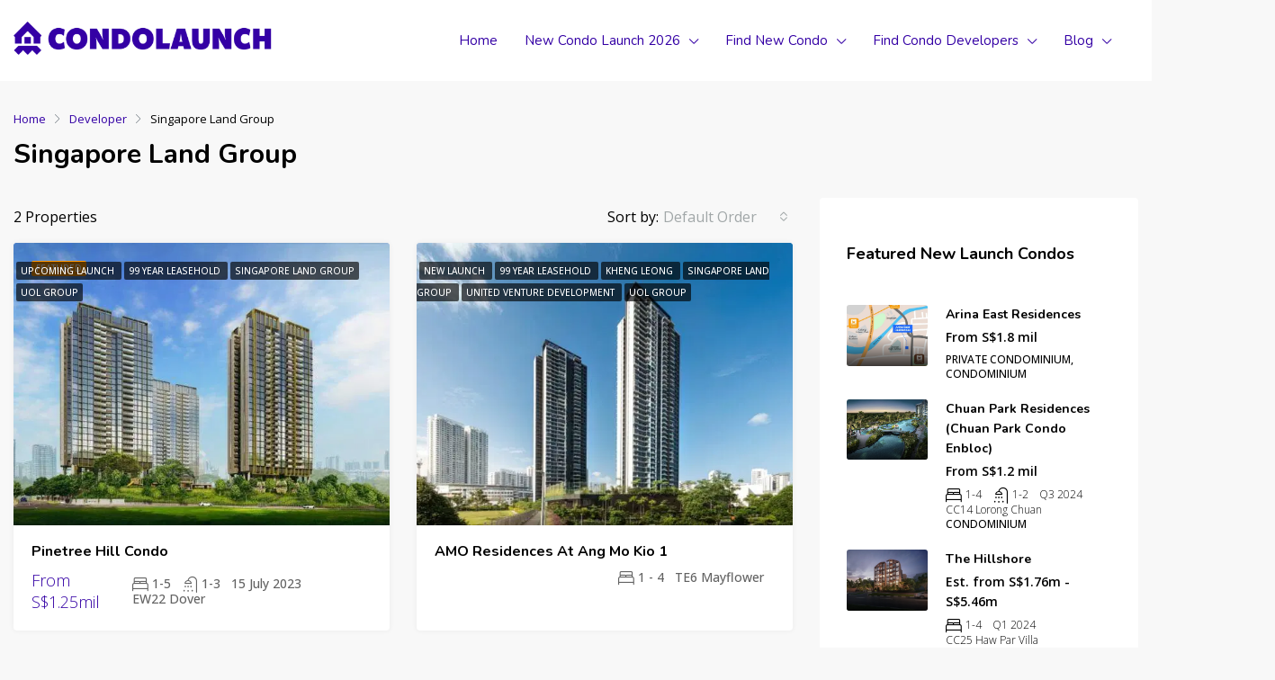

--- FILE ---
content_type: text/html; charset=UTF-8
request_url: https://condolaunch.sg/label/singapore-land-group/
body_size: 27346
content:
<!doctype html>
<html lang="en-US" prefix="og: https://ogp.me/ns#">
<head>
	<meta charset="UTF-8" />
	<meta name="viewport" content="width=device-width, initial-scale=1.0" />
	<link rel="stylesheet" media="print" onload="this.onload=null;this.media='all';" id="ao_optimized_gfonts" href="https://fonts.googleapis.com/css?family=Open%20Sans:300,400,500,600,700,800,300italic,400italic,500italic,600italic,700italic,800italic%7CNunito:400,300,700%7COpen%20Sans:300,400,500,600,700,800,300italic,400italic,500italic,600italic,700italic,800italic%7CNunito:400,300,700%7COpen%20Sans:300,400,500,600,700,800,300italic,400italic,500italic,600italic,700italic,800italic%7CNunito:400,300,700%7CRoboto%3A100%2C100italic%2C200%2C200italic%2C300%2C300italic%2C400%2C400italic%2C500%2C500italic%2C600%2C600italic%2C700%2C700italic%2C800%2C800italic%2C900%2C900italic%7CRoboto+Slab%3A100%2C100italic%2C200%2C200italic%2C300%2C300italic%2C400%2C400italic%2C500%2C500italic%2C600%2C600italic%2C700%2C700italic%2C800%2C800italic%2C900%2C900italic&amp;display=swap"><link rel="profile" href="https://gmpg.org/xfn/11" />
    <meta name="format-detection" content="telephone=no">
	
<!-- Search Engine Optimization by Rank Math PRO - https://rankmath.com/ -->
<title>Singapore Land Group | New Condo Launch | Singapore EC &amp; Condo</title>
<meta name="robots" content="follow, index, max-snippet:-1, max-video-preview:-1, max-image-preview:large"/>
<link rel="canonical" href="https://condolaunch.sg/label/singapore-land-group/" />
<meta property="og:locale" content="en_US" />
<meta property="og:type" content="article" />
<meta property="og:title" content="Singapore Land Group | New Condo Launch | Singapore EC &amp; Condo" />
<meta property="og:url" content="https://condolaunch.sg/label/singapore-land-group/" />
<meta property="og:site_name" content="New Condo Launch | Singapore EC &amp; Condo" />
<meta name="twitter:card" content="summary_large_image" />
<meta name="twitter:title" content="Singapore Land Group | New Condo Launch | Singapore EC &amp; Condo" />
<meta name="twitter:label1" content="Properties" />
<meta name="twitter:data1" content="2" />
<script type="application/ld+json" class="rank-math-schema-pro">{"@context":"https://schema.org","@graph":[{"@type":"Organization","@id":"https://condolaunch.sg/#organization","name":"New Condo Launch","url":"https://staging.condolaunch.sg","email":"Support@condolaunch.com","logo":{"@type":"ImageObject","@id":"https://condolaunch.sg/#logo","url":"https://eth62pbbc4t.exactdn.com/wp-content/uploads/2023/03/condolaunch-logo_1@4x-150x150.png?lossy=1&amp;quality=92&amp;ssl=1","contentUrl":"https://eth62pbbc4t.exactdn.com/wp-content/uploads/2023/03/condolaunch-logo_1@4x-150x150.png?lossy=1&amp;quality=92&amp;ssl=1","caption":"New Condo Launch","inLanguage":"en-US"}},{"@type":"WebSite","@id":"https://condolaunch.sg/#website","url":"https://condolaunch.sg","name":"New Condo Launch","publisher":{"@id":"https://condolaunch.sg/#organization"},"inLanguage":"en-US"},{"@type":"CollectionPage","@id":"https://condolaunch.sg/label/singapore-land-group/#webpage","url":"https://condolaunch.sg/label/singapore-land-group/","name":"Singapore Land Group | New Condo Launch | Singapore EC &amp; Condo","isPartOf":{"@id":"https://condolaunch.sg/#website"},"inLanguage":"en-US"}]}</script>
<!-- /Rank Math WordPress SEO plugin -->

<link rel='dns-prefetch' href='//eth62pbbc4t.exactdn.com' />
<link href='https://fonts.gstatic.com' crossorigin='anonymous' rel='preconnect' />
<link rel='preconnect' href='//eth62pbbc4t.exactdn.com' />
<link rel="alternate" type="application/rss+xml" title="New Condo Launch | Singapore EC &amp; Condo &raquo; Feed" href="https://condolaunch.sg/feed/" />
<link rel="alternate" type="application/rss+xml" title="New Condo Launch | Singapore EC &amp; Condo &raquo; Comments Feed" href="https://condolaunch.sg/comments/feed/" />
<link rel="alternate" type="application/rss+xml" title="New Condo Launch | Singapore EC &amp; Condo &raquo; Singapore Land Group Labels Feed" href="https://condolaunch.sg/label/singapore-land-group/feed/" />
<style id='wp-img-auto-sizes-contain-inline-css' type='text/css'>
img:is([sizes=auto i],[sizes^="auto," i]){contain-intrinsic-size:3000px 1500px}
/*# sourceURL=wp-img-auto-sizes-contain-inline-css */
</style>
<style id='wp-emoji-styles-inline-css' type='text/css'>

	img.wp-smiley, img.emoji {
		display: inline !important;
		border: none !important;
		box-shadow: none !important;
		height: 1em !important;
		width: 1em !important;
		margin: 0 0.07em !important;
		vertical-align: -0.1em !important;
		background: none !important;
		padding: 0 !important;
	}
/*# sourceURL=wp-emoji-styles-inline-css */
</style>
<link rel='stylesheet' id='wp-block-library-css' href='https://condolaunch.sg/wp-includes/css/dist/block-library/style.min.css?ver=6.9' type='text/css' media='all' />
<style id='global-styles-inline-css' type='text/css'>
:root{--wp--preset--aspect-ratio--square: 1;--wp--preset--aspect-ratio--4-3: 4/3;--wp--preset--aspect-ratio--3-4: 3/4;--wp--preset--aspect-ratio--3-2: 3/2;--wp--preset--aspect-ratio--2-3: 2/3;--wp--preset--aspect-ratio--16-9: 16/9;--wp--preset--aspect-ratio--9-16: 9/16;--wp--preset--color--black: #000000;--wp--preset--color--cyan-bluish-gray: #abb8c3;--wp--preset--color--white: #ffffff;--wp--preset--color--pale-pink: #f78da7;--wp--preset--color--vivid-red: #cf2e2e;--wp--preset--color--luminous-vivid-orange: #ff6900;--wp--preset--color--luminous-vivid-amber: #fcb900;--wp--preset--color--light-green-cyan: #7bdcb5;--wp--preset--color--vivid-green-cyan: #00d084;--wp--preset--color--pale-cyan-blue: #8ed1fc;--wp--preset--color--vivid-cyan-blue: #0693e3;--wp--preset--color--vivid-purple: #9b51e0;--wp--preset--gradient--vivid-cyan-blue-to-vivid-purple: linear-gradient(135deg,rgb(6,147,227) 0%,rgb(155,81,224) 100%);--wp--preset--gradient--light-green-cyan-to-vivid-green-cyan: linear-gradient(135deg,rgb(122,220,180) 0%,rgb(0,208,130) 100%);--wp--preset--gradient--luminous-vivid-amber-to-luminous-vivid-orange: linear-gradient(135deg,rgb(252,185,0) 0%,rgb(255,105,0) 100%);--wp--preset--gradient--luminous-vivid-orange-to-vivid-red: linear-gradient(135deg,rgb(255,105,0) 0%,rgb(207,46,46) 100%);--wp--preset--gradient--very-light-gray-to-cyan-bluish-gray: linear-gradient(135deg,rgb(238,238,238) 0%,rgb(169,184,195) 100%);--wp--preset--gradient--cool-to-warm-spectrum: linear-gradient(135deg,rgb(74,234,220) 0%,rgb(151,120,209) 20%,rgb(207,42,186) 40%,rgb(238,44,130) 60%,rgb(251,105,98) 80%,rgb(254,248,76) 100%);--wp--preset--gradient--blush-light-purple: linear-gradient(135deg,rgb(255,206,236) 0%,rgb(152,150,240) 100%);--wp--preset--gradient--blush-bordeaux: linear-gradient(135deg,rgb(254,205,165) 0%,rgb(254,45,45) 50%,rgb(107,0,62) 100%);--wp--preset--gradient--luminous-dusk: linear-gradient(135deg,rgb(255,203,112) 0%,rgb(199,81,192) 50%,rgb(65,88,208) 100%);--wp--preset--gradient--pale-ocean: linear-gradient(135deg,rgb(255,245,203) 0%,rgb(182,227,212) 50%,rgb(51,167,181) 100%);--wp--preset--gradient--electric-grass: linear-gradient(135deg,rgb(202,248,128) 0%,rgb(113,206,126) 100%);--wp--preset--gradient--midnight: linear-gradient(135deg,rgb(2,3,129) 0%,rgb(40,116,252) 100%);--wp--preset--font-size--small: 13px;--wp--preset--font-size--medium: 20px;--wp--preset--font-size--large: 36px;--wp--preset--font-size--x-large: 42px;--wp--preset--spacing--20: 0.44rem;--wp--preset--spacing--30: 0.67rem;--wp--preset--spacing--40: 1rem;--wp--preset--spacing--50: 1.5rem;--wp--preset--spacing--60: 2.25rem;--wp--preset--spacing--70: 3.38rem;--wp--preset--spacing--80: 5.06rem;--wp--preset--shadow--natural: 6px 6px 9px rgba(0, 0, 0, 0.2);--wp--preset--shadow--deep: 12px 12px 50px rgba(0, 0, 0, 0.4);--wp--preset--shadow--sharp: 6px 6px 0px rgba(0, 0, 0, 0.2);--wp--preset--shadow--outlined: 6px 6px 0px -3px rgb(255, 255, 255), 6px 6px rgb(0, 0, 0);--wp--preset--shadow--crisp: 6px 6px 0px rgb(0, 0, 0);}:where(.is-layout-flex){gap: 0.5em;}:where(.is-layout-grid){gap: 0.5em;}body .is-layout-flex{display: flex;}.is-layout-flex{flex-wrap: wrap;align-items: center;}.is-layout-flex > :is(*, div){margin: 0;}body .is-layout-grid{display: grid;}.is-layout-grid > :is(*, div){margin: 0;}:where(.wp-block-columns.is-layout-flex){gap: 2em;}:where(.wp-block-columns.is-layout-grid){gap: 2em;}:where(.wp-block-post-template.is-layout-flex){gap: 1.25em;}:where(.wp-block-post-template.is-layout-grid){gap: 1.25em;}.has-black-color{color: var(--wp--preset--color--black) !important;}.has-cyan-bluish-gray-color{color: var(--wp--preset--color--cyan-bluish-gray) !important;}.has-white-color{color: var(--wp--preset--color--white) !important;}.has-pale-pink-color{color: var(--wp--preset--color--pale-pink) !important;}.has-vivid-red-color{color: var(--wp--preset--color--vivid-red) !important;}.has-luminous-vivid-orange-color{color: var(--wp--preset--color--luminous-vivid-orange) !important;}.has-luminous-vivid-amber-color{color: var(--wp--preset--color--luminous-vivid-amber) !important;}.has-light-green-cyan-color{color: var(--wp--preset--color--light-green-cyan) !important;}.has-vivid-green-cyan-color{color: var(--wp--preset--color--vivid-green-cyan) !important;}.has-pale-cyan-blue-color{color: var(--wp--preset--color--pale-cyan-blue) !important;}.has-vivid-cyan-blue-color{color: var(--wp--preset--color--vivid-cyan-blue) !important;}.has-vivid-purple-color{color: var(--wp--preset--color--vivid-purple) !important;}.has-black-background-color{background-color: var(--wp--preset--color--black) !important;}.has-cyan-bluish-gray-background-color{background-color: var(--wp--preset--color--cyan-bluish-gray) !important;}.has-white-background-color{background-color: var(--wp--preset--color--white) !important;}.has-pale-pink-background-color{background-color: var(--wp--preset--color--pale-pink) !important;}.has-vivid-red-background-color{background-color: var(--wp--preset--color--vivid-red) !important;}.has-luminous-vivid-orange-background-color{background-color: var(--wp--preset--color--luminous-vivid-orange) !important;}.has-luminous-vivid-amber-background-color{background-color: var(--wp--preset--color--luminous-vivid-amber) !important;}.has-light-green-cyan-background-color{background-color: var(--wp--preset--color--light-green-cyan) !important;}.has-vivid-green-cyan-background-color{background-color: var(--wp--preset--color--vivid-green-cyan) !important;}.has-pale-cyan-blue-background-color{background-color: var(--wp--preset--color--pale-cyan-blue) !important;}.has-vivid-cyan-blue-background-color{background-color: var(--wp--preset--color--vivid-cyan-blue) !important;}.has-vivid-purple-background-color{background-color: var(--wp--preset--color--vivid-purple) !important;}.has-black-border-color{border-color: var(--wp--preset--color--black) !important;}.has-cyan-bluish-gray-border-color{border-color: var(--wp--preset--color--cyan-bluish-gray) !important;}.has-white-border-color{border-color: var(--wp--preset--color--white) !important;}.has-pale-pink-border-color{border-color: var(--wp--preset--color--pale-pink) !important;}.has-vivid-red-border-color{border-color: var(--wp--preset--color--vivid-red) !important;}.has-luminous-vivid-orange-border-color{border-color: var(--wp--preset--color--luminous-vivid-orange) !important;}.has-luminous-vivid-amber-border-color{border-color: var(--wp--preset--color--luminous-vivid-amber) !important;}.has-light-green-cyan-border-color{border-color: var(--wp--preset--color--light-green-cyan) !important;}.has-vivid-green-cyan-border-color{border-color: var(--wp--preset--color--vivid-green-cyan) !important;}.has-pale-cyan-blue-border-color{border-color: var(--wp--preset--color--pale-cyan-blue) !important;}.has-vivid-cyan-blue-border-color{border-color: var(--wp--preset--color--vivid-cyan-blue) !important;}.has-vivid-purple-border-color{border-color: var(--wp--preset--color--vivid-purple) !important;}.has-vivid-cyan-blue-to-vivid-purple-gradient-background{background: var(--wp--preset--gradient--vivid-cyan-blue-to-vivid-purple) !important;}.has-light-green-cyan-to-vivid-green-cyan-gradient-background{background: var(--wp--preset--gradient--light-green-cyan-to-vivid-green-cyan) !important;}.has-luminous-vivid-amber-to-luminous-vivid-orange-gradient-background{background: var(--wp--preset--gradient--luminous-vivid-amber-to-luminous-vivid-orange) !important;}.has-luminous-vivid-orange-to-vivid-red-gradient-background{background: var(--wp--preset--gradient--luminous-vivid-orange-to-vivid-red) !important;}.has-very-light-gray-to-cyan-bluish-gray-gradient-background{background: var(--wp--preset--gradient--very-light-gray-to-cyan-bluish-gray) !important;}.has-cool-to-warm-spectrum-gradient-background{background: var(--wp--preset--gradient--cool-to-warm-spectrum) !important;}.has-blush-light-purple-gradient-background{background: var(--wp--preset--gradient--blush-light-purple) !important;}.has-blush-bordeaux-gradient-background{background: var(--wp--preset--gradient--blush-bordeaux) !important;}.has-luminous-dusk-gradient-background{background: var(--wp--preset--gradient--luminous-dusk) !important;}.has-pale-ocean-gradient-background{background: var(--wp--preset--gradient--pale-ocean) !important;}.has-electric-grass-gradient-background{background: var(--wp--preset--gradient--electric-grass) !important;}.has-midnight-gradient-background{background: var(--wp--preset--gradient--midnight) !important;}.has-small-font-size{font-size: var(--wp--preset--font-size--small) !important;}.has-medium-font-size{font-size: var(--wp--preset--font-size--medium) !important;}.has-large-font-size{font-size: var(--wp--preset--font-size--large) !important;}.has-x-large-font-size{font-size: var(--wp--preset--font-size--x-large) !important;}
/*# sourceURL=global-styles-inline-css */
</style>

<style id='classic-theme-styles-inline-css' type='text/css'>
/*! This file is auto-generated */
.wp-block-button__link{color:#fff;background-color:#32373c;border-radius:9999px;box-shadow:none;text-decoration:none;padding:calc(.667em + 2px) calc(1.333em + 2px);font-size:1.125em}.wp-block-file__button{background:#32373c;color:#fff;text-decoration:none}
/*# sourceURL=/wp-includes/css/classic-themes.min.css */
</style>
<link rel='stylesheet' id='contentstudio-dashboard-css' href='https://condolaunch.sg/wp-content/cache/autoptimize/css/autoptimize_single_faa73ab0a60e093eb2109a8492c48035.css?ver=1.0.0' type='text/css' media='all' />
<link rel='stylesheet' id='exad-hf-style-css' href='https://condolaunch.sg/wp-content/cache/autoptimize/css/autoptimize_single_25e03439ed736234563e5a6b020eda42.css?ver=1.5.9.1' type='text/css' media='all' />
<link rel='stylesheet' id='elementor-icons-css' href='https://condolaunch.sg/wp-content/plugins/elementor/assets/lib/eicons/css/elementor-icons.min.css?ver=5.30.0' type='text/css' media='all' />
<link rel='stylesheet' id='elementor-frontend-css' href='https://condolaunch.sg/wp-content/plugins/elementor/assets/css/frontend-lite.min.css?ver=3.23.4' type='text/css' media='all' />
<link rel='stylesheet' id='swiper-css' href='https://condolaunch.sg/wp-content/plugins/elementor/assets/lib/swiper/v8/css/swiper.min.css?ver=8.4.5' type='text/css' media='all' />
<link rel='stylesheet' id='elementor-post-3-css' href='https://condolaunch.sg/wp-content/cache/autoptimize/css/autoptimize_single_5be5cf09b3e275f0539f1fcb57c2666e.css?ver=1725132979' type='text/css' media='all' />
<link rel='stylesheet' id='elementor-pro-css' href='https://condolaunch.sg/wp-content/plugins/elementor-pro/assets/css/frontend-lite.min.css?ver=3.23.3' type='text/css' media='all' />
<link rel='stylesheet' id='exad-pro-main-style-css' href='https://condolaunch.sg/wp-content/plugins/exclusive-addons-elementor-pro/assets/css/exad-pro-styles.min.css?ver=6.9' type='text/css' media='all' />
<link rel='stylesheet' id='exad-pro-eicons-style-css' href='https://condolaunch.sg/wp-content/plugins/exclusive-addons-elementor-pro/assets/css/exad-pro-eicons-styles.min.css?ver=6.9' type='text/css' media='all' />
<link rel='stylesheet' id='exad-slick-css' href='https://condolaunch.sg/wp-content/plugins/exclusive-addons-for-elementor/assets/vendor/css/slick.min.css?ver=6.9' type='text/css' media='all' />
<link rel='stylesheet' id='exad-slick-theme-css' href='https://condolaunch.sg/wp-content/plugins/exclusive-addons-for-elementor/assets/vendor/css/slick-theme.min.css?ver=6.9' type='text/css' media='all' />
<link rel='stylesheet' id='exad-image-hover-css' href='https://condolaunch.sg/wp-content/cache/autoptimize/css/autoptimize_single_a03f8854ecbb115c427f93c0869877ae.css?ver=6.9' type='text/css' media='all' />
<link rel='stylesheet' id='exad-swiperv5-css' href='https://condolaunch.sg/wp-content/plugins/exclusive-addons-for-elementor/assets/vendor/css/swiper.min.css?ver=2.7.2' type='text/css' media='all' />
<link rel='stylesheet' id='exad-main-style-css' href='https://condolaunch.sg/wp-content/plugins/exclusive-addons-for-elementor/assets/css/exad-styles.min.css?ver=6.9' type='text/css' media='all' />
<link rel='stylesheet' id='houzez-all-css-css' href='https://condolaunch.sg/wp-content/cache/autoptimize/css/autoptimize_single_5f19f051085a3071ff2fa490921cf531.css?ver=2.8.6.1' type='text/css' media='all' />
<link rel='stylesheet' id='font-awesome-5-all-css' href='https://condolaunch.sg/wp-content/themes/houzez/css/font-awesome/css/all.min.css?ver=5.14.0' type='text/css' media='all' />
<link rel='stylesheet' id='houzez-style-css' href='https://condolaunch.sg/wp-content/cache/autoptimize/css/autoptimize_single_f6cba974f750d949c351f109b91f8f54.css?ver=2.8.6.1' type='text/css' media='all' />
<style id='houzez-style-inline-css' type='text/css'>

        @media (min-width: 1200px) {
          .container {
              max-width: 1210px;
          }
        }
        body {
            font-family: Open Sans;
            font-size: 16px;
            font-weight: 400;
            line-height: 24px;
            text-transform: none;
        }
        .main-nav,
        .dropdown-menu,
        .login-register,
        .btn.btn-create-listing,
        .logged-in-nav,
        .btn-phone-number {
          font-family: Nunito;
          font-size: 15px;
          font-weight: 400;
          text-align: left;
          text-transform: capitalize;
        }

        .btn,
        .form-control,
        .bootstrap-select .text,
        .sort-by-title,
        .woocommerce ul.products li.product .button {
          font-family: Open Sans;
          font-size: 16px; 
        }
        
        h1, h2, h3, h4, h5, h6, .item-title {
          font-family: Nunito;
          font-weight: 700;
          text-transform: capitalize;
        }

        .post-content-wrap h1, .post-content-wrap h2, .post-content-wrap h3, .post-content-wrap h4, .post-content-wrap h5, .post-content-wrap h6 {
          font-weight: 700;
          text-transform: capitalize;
          text-align: inherit; 
        }

        .top-bar-wrap {
            font-family: Nunito;
            font-size: 15px;
            font-weight: 300;
            line-height: 25px;
            text-align: left;
            text-transform: none;   
        }
        .footer-wrap {
            font-family: Nunito;
            font-size: 14px;
            font-weight: 300;
            line-height: 25px;
            text-align: left;
            text-transform: none;
        }
        
        .header-v1 .header-inner-wrap,
        .header-v1 .navbar-logged-in-wrap {
            line-height: 60px;
            height: 60px; 
        }
        .header-v2 .header-top .navbar {
          height: 110px; 
        }

        .header-v2 .header-bottom .header-inner-wrap,
        .header-v2 .header-bottom .navbar-logged-in-wrap {
          line-height: 54px;
          height: 54px; 
        }

        .header-v3 .header-top .header-inner-wrap,
        .header-v3 .header-top .header-contact-wrap {
          height: 80px;
          line-height: 80px; 
        }
        .header-v3 .header-bottom .header-inner-wrap,
        .header-v3 .header-bottom .navbar-logged-in-wrap {
          line-height: 54px;
          height: 54px; 
        }
        .header-v4 .header-inner-wrap,
        .header-v4 .navbar-logged-in-wrap {
          line-height: 90px;
          height: 90px; 
        }
        .header-v5 .header-top .header-inner-wrap,
        .header-v5 .header-top .navbar-logged-in-wrap {
          line-height: 110px;
          height: 110px; 
        }
        .header-v5 .header-bottom .header-inner-wrap {
          line-height: 54px;
          height: 54px; 
        }
        .header-v6 .header-inner-wrap,
        .header-v6 .navbar-logged-in-wrap {
          height: 60px;
          line-height: 60px; 
        }
        @media (min-width: 1200px) {
            .header-v5 .header-top .container {
                max-width: 1170px;
            }
        }
    
      body,
      .main-wrap,
      .fw-property-documents-wrap h3 span, 
      .fw-property-details-wrap h3 span {
        background-color: #f8f8f8; 
      }
      .houzez-main-wrap-v2, .main-wrap.agent-detail-page-v2 {
        background-color: #ffffff;
      }

       body,
      .form-control,
      .bootstrap-select .text,
      .item-title a,
      .listing-tabs .nav-tabs .nav-link,
      .item-wrap-v2 .item-amenities li span,
      .item-wrap-v2 .item-amenities li:before,
      .item-parallax-wrap .item-price-wrap,
      .list-view .item-body .item-price-wrap,
      .property-slider-item .item-price-wrap,
      .page-title-wrap .item-price-wrap,
      .agent-information .agent-phone span a,
      .property-overview-wrap ul li strong,
      .mobile-property-title .item-price-wrap .item-price,
      .fw-property-features-left li a,
      .lightbox-content-wrap .item-price-wrap,
      .blog-post-item-v1 .blog-post-title h3 a,
      .blog-post-content-widget h4 a,
      .property-item-widget .right-property-item-widget-wrap .item-price-wrap,
      .login-register-form .modal-header .login-register-tabs .nav-link.active,
      .agent-list-wrap .agent-list-content h2 a,
      .agent-list-wrap .agent-list-contact li a,
      .agent-contacts-wrap li a,
      .menu-edit-property li a,
      .statistic-referrals-list li a,
      .chart-nav .nav-pills .nav-link,
      .dashboard-table-properties td .property-payment-status,
      .dashboard-mobile-edit-menu-wrap .bootstrap-select > .dropdown-toggle.bs-placeholder,
      .payment-method-block .radio-tab .control-text,
      .post-title-wrap h2 a,
      .lead-nav-tab.nav-pills .nav-link,
      .deals-nav-tab.nav-pills .nav-link,
      .btn-light-grey-outlined:hover,
      button:not(.bs-placeholder) .filter-option-inner-inner,
      .fw-property-floor-plans-wrap .floor-plans-tabs a,
      .products > .product > .item-body > a,
      .woocommerce ul.products li.product .price,
      .woocommerce div.product p.price, 
      .woocommerce div.product span.price,
      .woocommerce #reviews #comments ol.commentlist li .meta,
      .woocommerce-MyAccount-navigation ul li a,
      .activitiy-item-close-button a,
      .property-section-wrap li a {
       color: #000000; 
     }


    
      a,
      a:hover,
      a:active,
      a:focus,
      .primary-text,
      .btn-clear,
      .btn-apply,
      .btn-primary-outlined,
      .btn-primary-outlined:before,
      .item-title a:hover,
      .sort-by .bootstrap-select .bs-placeholder,
      .sort-by .bootstrap-select > .btn,
      .sort-by .bootstrap-select > .btn:active,
      .page-link,
      .page-link:hover,
      .accordion-title:before,
      .blog-post-content-widget h4 a:hover,
      .agent-list-wrap .agent-list-content h2 a:hover,
      .agent-list-wrap .agent-list-contact li a:hover,
      .agent-contacts-wrap li a:hover,
      .agent-nav-wrap .nav-pills .nav-link,
      .dashboard-side-menu-wrap .side-menu-dropdown a.active,
      .menu-edit-property li a.active,
      .menu-edit-property li a:hover,
      .dashboard-statistic-block h3 .fa,
      .statistic-referrals-list li a:hover,
      .chart-nav .nav-pills .nav-link.active,
      .board-message-icon-wrap.active,
      .post-title-wrap h2 a:hover,
      .listing-switch-view .switch-btn.active,
      .item-wrap-v6 .item-price-wrap,
      .listing-v6 .list-view .item-body .item-price-wrap,
      .woocommerce nav.woocommerce-pagination ul li a, 
      .woocommerce nav.woocommerce-pagination ul li span,
      .woocommerce-MyAccount-navigation ul li a:hover,
      .property-schedule-tour-form-wrap .control input:checked ~ .control__indicator,
      .property-schedule-tour-form-wrap .control:hover,
      .property-walkscore-wrap-v2 .score-details .houzez-icon,
      .login-register .btn-icon-login-register + .dropdown-menu a,
      .activitiy-item-close-button a:hover,
      .property-section-wrap li a:hover,
      .agent-detail-page-v2 .agent-nav-wrap .nav-link.active,
      .property-lightbox-v2-sections-navigation .slick-prev, 
      .property-lightbox-v2-sections-navigation .slick-next,
      .property-lightbox-v2-sections-navigation .slick-slide.current-section,
      .property-lightbox-v2-sections-navigation .nav-link.active {
        color: #3400a5; 
      }
      
      .agent-list-position a {
        color: #3400a5; 
      }

      .control input:checked ~ .control__indicator,
      .top-banner-wrap .nav-pills .nav-link,
      .btn-primary-outlined:hover,
      .page-item.active .page-link,
      .slick-prev:hover,
      .slick-prev:focus,
      .slick-next:hover,
      .slick-next:focus,
      .mobile-property-tools .nav-pills .nav-link.active,
      .login-register-form .modal-header,
      .agent-nav-wrap .nav-pills .nav-link.active,
      .board-message-icon-wrap .notification-circle,
      .primary-label,
      .fc-event, .fc-event-dot,
      .compare-table .table-hover > tbody > tr:hover,
      .post-tag,
      .datepicker table tr td.active.active,
      .datepicker table tr td.active.disabled,
      .datepicker table tr td.active.disabled.active,
      .datepicker table tr td.active.disabled.disabled,
      .datepicker table tr td.active.disabled:active,
      .datepicker table tr td.active.disabled:hover,
      .datepicker table tr td.active.disabled:hover.active,
      .datepicker table tr td.active.disabled:hover.disabled,
      .datepicker table tr td.active.disabled:hover:active,
      .datepicker table tr td.active.disabled:hover:hover,
      .datepicker table tr td.active.disabled:hover[disabled],
      .datepicker table tr td.active.disabled[disabled],
      .datepicker table tr td.active:active,
      .datepicker table tr td.active:hover,
      .datepicker table tr td.active:hover.active,
      .datepicker table tr td.active:hover.disabled,
      .datepicker table tr td.active:hover:active,
      .datepicker table tr td.active:hover:hover,
      .datepicker table tr td.active:hover[disabled],
      .datepicker table tr td.active[disabled],
      .ui-slider-horizontal .ui-slider-range,
      .btn-bubble {
        background-color: #3400a5; 
      }

      .control input:checked ~ .control__indicator,
      .btn-primary-outlined,
      .page-item.active .page-link,
      .mobile-property-tools .nav-pills .nav-link.active,
      .agent-nav-wrap .nav-pills .nav-link,
      .agent-nav-wrap .nav-pills .nav-link.active,
      .chart-nav .nav-pills .nav-link.active,
      .dashaboard-snake-nav .step-block.active,
      .fc-event,
      .fc-event-dot,
      .property-schedule-tour-form-wrap .control input:checked ~ .control__indicator,
      .agent-detail-page-v2 .agent-nav-wrap .nav-link.active {
        border-color: #3400a5; 
      }

      .slick-arrow:hover {
        background-color: rgba(52,0,165,1); 
      }

      .slick-arrow {
        background-color: #3400a5; 
      }

      .property-banner .nav-pills .nav-link.active {
        background-color: rgba(52,0,165,1) !important; 
      }

      .property-navigation-wrap a.active {
        color: #3400a5;
        -webkit-box-shadow: inset 0 -3px #3400a5;
        box-shadow: inset 0 -3px #3400a5; 
      }

      .btn-primary,
      .fc-button-primary,
      .woocommerce nav.woocommerce-pagination ul li a:focus, 
      .woocommerce nav.woocommerce-pagination ul li a:hover, 
      .woocommerce nav.woocommerce-pagination ul li span.current {
        color: #fff;
        background-color: #3400a5;
        border-color: #3400a5; 
      }
      .btn-primary:focus, .btn-primary:focus:active,
      .fc-button-primary:focus,
      .fc-button-primary:focus:active {
        color: #fff;
        background-color: #3400a5;
        border-color: #3400a5; 
      }
      .btn-primary:hover,
      .fc-button-primary:hover {
        color: #fff;
        background-color: #3400a5;
        border-color: #3400a5; 
      }
      .btn-primary:active, 
      .btn-primary:not(:disabled):not(:disabled):active,
      .fc-button-primary:active,
      .fc-button-primary:not(:disabled):not(:disabled):active {
        color: #fff;
        background-color: #3400a5;
        border-color: #3400a5; 
      }

      .btn-secondary,
      .woocommerce span.onsale,
      .woocommerce ul.products li.product .button,
      .woocommerce #respond input#submit.alt, 
      .woocommerce a.button.alt, 
      .woocommerce button.button.alt, 
      .woocommerce input.button.alt,
      .woocommerce #review_form #respond .form-submit input,
      .woocommerce #respond input#submit, 
      .woocommerce a.button, 
      .woocommerce button.button, 
      .woocommerce input.button {
        color: #fff;
        background-color: #3400a5;
        border-color: #3400a5; 
      }
      .woocommerce ul.products li.product .button:focus,
      .woocommerce ul.products li.product .button:active,
      .woocommerce #respond input#submit.alt:focus, 
      .woocommerce a.button.alt:focus, 
      .woocommerce button.button.alt:focus, 
      .woocommerce input.button.alt:focus,
      .woocommerce #respond input#submit.alt:active, 
      .woocommerce a.button.alt:active, 
      .woocommerce button.button.alt:active, 
      .woocommerce input.button.alt:active,
      .woocommerce #review_form #respond .form-submit input:focus,
      .woocommerce #review_form #respond .form-submit input:active,
      .woocommerce #respond input#submit:active, 
      .woocommerce a.button:active, 
      .woocommerce button.button:active, 
      .woocommerce input.button:active,
      .woocommerce #respond input#submit:focus, 
      .woocommerce a.button:focus, 
      .woocommerce button.button:focus, 
      .woocommerce input.button:focus {
        color: #fff;
        background-color: #3400a5;
        border-color: #3400a5; 
      }
      .btn-secondary:hover,
      .woocommerce ul.products li.product .button:hover,
      .woocommerce #respond input#submit.alt:hover, 
      .woocommerce a.button.alt:hover, 
      .woocommerce button.button.alt:hover, 
      .woocommerce input.button.alt:hover,
      .woocommerce #review_form #respond .form-submit input:hover,
      .woocommerce #respond input#submit:hover, 
      .woocommerce a.button:hover, 
      .woocommerce button.button:hover, 
      .woocommerce input.button:hover {
        color: #fff;
        background-color: #3400a5;
        border-color: #3400a5; 
      }
      .btn-secondary:active, 
      .btn-secondary:not(:disabled):not(:disabled):active {
        color: #fff;
        background-color: #3400a5;
        border-color: #3400a5; 
      }

      .btn-primary-outlined {
        color: #3400a5;
        background-color: transparent;
        border-color: #3400a5; 
      }
      .btn-primary-outlined:focus, .btn-primary-outlined:focus:active {
        color: #3400a5;
        background-color: transparent;
        border-color: #3400a5; 
      }
      .btn-primary-outlined:hover {
        color: #fff;
        background-color: #3400a5;
        border-color: #3400a5; 
      }
      .btn-primary-outlined:active, .btn-primary-outlined:not(:disabled):not(:disabled):active {
        color: #3400a5;
        background-color: rgba(26, 26, 26, 0);
        border-color: #3400a5; 
      }

      .btn-secondary-outlined {
        color: #3400a5;
        background-color: transparent;
        border-color: #3400a5; 
      }
      .btn-secondary-outlined:focus, .btn-secondary-outlined:focus:active {
        color: #3400a5;
        background-color: transparent;
        border-color: #3400a5; 
      }
      .btn-secondary-outlined:hover {
        color: #fff;
        background-color: #3400a5;
        border-color: #3400a5; 
      }
      .btn-secondary-outlined:active, .btn-secondary-outlined:not(:disabled):not(:disabled):active {
        color: #3400a5;
        background-color: rgba(26, 26, 26, 0);
        border-color: #3400a5; 
      }

      .btn-call {
        color: #3400a5;
        background-color: transparent;
        border-color: #3400a5; 
      }
      .btn-call:focus, .btn-call:focus:active {
        color: #3400a5;
        background-color: transparent;
        border-color: #3400a5; 
      }
      .btn-call:hover {
        color: #3400a5;
        background-color: rgba(26, 26, 26, 0);
        border-color: #3400a5; 
      }
      .btn-call:active, .btn-call:not(:disabled):not(:disabled):active {
        color: #3400a5;
        background-color: rgba(26, 26, 26, 0);
        border-color: #3400a5; 
      }
      .icon-delete .btn-loader:after{
          border-color: #3400a5 transparent #3400a5 transparent
      }
    
      .header-v1 {
        background-color: #004274;
        border-bottom: 1px solid #004274; 
      }

      .header-v1 a.nav-link {
        color: #ffffff; 
      }

      .header-v1 a.nav-link:hover,
      .header-v1 a.nav-link:active {
        color: #00aeff;
        background-color: rgba(255,255,255,0.2); 
      }
      .header-desktop .main-nav .nav-link {
          letter-spacing: 0.0px;
      }
    
      .header-v2 .header-top,
      .header-v5 .header-top,
      .header-v2 .header-contact-wrap {
        background-color: #ffffff; 
      }

      .header-v2 .header-bottom, 
      .header-v5 .header-bottom {
        background-color: #004274;
      }

      .header-v2 .header-contact-wrap .header-contact-right, .header-v2 .header-contact-wrap .header-contact-right a, .header-contact-right a:hover, header-contact-right a:active {
        color: #004274; 
      }

      .header-v2 .header-contact-left {
        color: #004274; 
      }

      .header-v2 .header-bottom,
      .header-v2 .navbar-nav > li,
      .header-v2 .navbar-nav > li:first-of-type,
      .header-v5 .header-bottom,
      .header-v5 .navbar-nav > li,
      .header-v5 .navbar-nav > li:first-of-type {
        border-color: rgba(255,255,255,0.2);
      }

      .header-v2 a.nav-link,
      .header-v5 a.nav-link {
        color: #ffffff; 
      }

      .header-v2 a.nav-link:hover,
      .header-v2 a.nav-link:active,
      .header-v5 a.nav-link:hover,
      .header-v5 a.nav-link:active {
        color: #00aeff;
        background-color: rgba(255,255,255,0.2); 
      }

      .header-v2 .header-contact-right a:hover, 
      .header-v2 .header-contact-right a:active,
      .header-v3 .header-contact-right a:hover, 
      .header-v3 .header-contact-right a:active {
        background-color: transparent;
      }

      .header-v2 .header-social-icons a,
      .header-v5 .header-social-icons a {
        color: #004274; 
      }
    
      .header-v3 .header-top {
        background-color: #004274; 
      }

      .header-v3 .header-bottom {
        background-color: #004272; 
      }

      .header-v3 .header-contact,
      .header-v3-mobile {
        background-color: #00aeef;
        color: #ffffff; 
      }

      .header-v3 .header-bottom,
      .header-v3 .login-register,
      .header-v3 .navbar-nav > li,
      .header-v3 .navbar-nav > li:first-of-type {
        border-color: ; 
      }

      .header-v3 a.nav-link, 
      .header-v3 .header-contact-right a:hover, .header-v3 .header-contact-right a:active {
        color: #ffffff; 
      }

      .header-v3 a.nav-link:hover,
      .header-v3 a.nav-link:active {
        color: #00aeff;
        background-color: rgba(255,255,255,0.2); 
      }

      .header-v3 .header-social-icons a {
        color: #FFFFFF; 
      }
    
      .header-v4 {
        background-color: #ffffff; 
      }

      .header-v4 a.nav-link {
        color: #3400a5; 
      }

      .header-v4 a.nav-link:hover,
      .header-v4 a.nav-link:active {
        color: #ff9900;
        background-color: rgba(0,174,255,0); 
      }
    
      .header-v6 .header-top {
        background-color: #00AEEF; 
      }

      .header-v6 a.nav-link {
        color: #FFFFFF; 
      }

      .header-v6 a.nav-link:hover,
      .header-v6 a.nav-link:active {
        color: #00aeff;
        background-color: rgba(255,255,255,0.2); 
      }

      .header-v6 .header-social-icons a {
        color: #FFFFFF; 
      }
    
      .header-mobile {
        background-color: #ffffff; 
      }
      .header-mobile .toggle-button-left,
      .header-mobile .toggle-button-right {
        color: #3400a5; 
      }

      .nav-mobile .logged-in-nav a,
      .nav-mobile .main-nav,
      .nav-mobile .navi-login-register {
        background-color: #ffffff; 
      }

      .nav-mobile .logged-in-nav a,
      .nav-mobile .main-nav .nav-item .nav-item a,
      .nav-mobile .main-nav .nav-item a,
      .navi-login-register .main-nav .nav-item a {
        color: #3400a5;
        border-bottom: 1px solid #ececec;
        background-color: #ffffff;
      }

      .nav-mobile .btn-create-listing,
      .navi-login-register .btn-create-listing {
        color: #fff;
        border: 1px solid #3400a5;
        background-color: #3400a5; 
      }

      .nav-mobile .btn-create-listing:hover, .nav-mobile .btn-create-listing:active,
      .navi-login-register .btn-create-listing:hover,
      .navi-login-register .btn-create-listing:active {
        color: #fff;
        border: 1px solid #3400a5;
        background-color: rgba(0, 174, 255, 0.65); 
      }
    
      .header-transparent-wrap .header-v4 {
        background-color: transparent;
        border-bottom: 1px none rgba(255,255,255,0.3); 
      }

      .header-transparent-wrap .header-v4 a {
        color: #ffffff; 
      }

      .header-transparent-wrap .header-v4 a:hover,
      .header-transparent-wrap .header-v4 a:active {
        color: #ffffff;
        background-color: rgba(255, 255, 255, 0.1); 
      }
    
      .main-nav .navbar-nav .nav-item .dropdown-menu,
      .login-register .login-register-nav li .dropdown-menu {
        background-color: rgba(255,255,255,0.95); 
      }

      .login-register .login-register-nav li .dropdown-menu:before {
          border-left-color: rgba(255,255,255,0.95);
          border-top-color: rgba(255,255,255,0.95);
      }

      .main-nav .navbar-nav .nav-item .nav-item a,
      .login-register .login-register-nav li .dropdown-menu .nav-item a {
        color: #3400a5;
        border-bottom: 1px solid #e6e6e6; 
      }

      .main-nav .navbar-nav .nav-item .nav-item a:hover,
      .main-nav .navbar-nav .nav-item .nav-item a:active,
      .login-register .login-register-nav li .dropdown-menu .nav-item a:hover {
        color: #ff9900; 
      }
      .main-nav .navbar-nav .nav-item .nav-item a:hover,
      .main-nav .navbar-nav .nav-item .nav-item a:active,
      .login-register .login-register-nav li .dropdown-menu .nav-item a:hover {
          background-color: rgba(0, 174, 255, 0.1);
      }
    
      .header-main-wrap .btn-create-listing {
        color: #ff9900;
        border: 1px solid #2e3e49;
        background-color: #ffffff; 
      }

      .header-main-wrap .btn-create-listing:hover,
      .header-main-wrap .btn-create-listing:active {
        color: rgba(255,255,255,1);
        border: 1px solid #fa8f8d;
        background-color: rgba(250,143,141,1); 
      }
    
      .header-transparent-wrap .header-v4 .btn-create-listing {
        color: #ffffff;
        border: 1px solid #ffffff;
        background-color: rgba(255,255,255,0.2); 
      }

      .header-transparent-wrap .header-v4 .btn-create-listing:hover,
      .header-transparent-wrap .header-v4 .btn-create-listing:active {
        color: rgba(255,255,255,1);
        border: 1px solid #cbb492;
        background-color: rgba(203,180,146,1); 
      }
    
      .header-transparent-wrap .logged-in-nav a,
      .logged-in-nav a {
        color: #2e3e49;
        border-color: #e6e6e6;
        background-color: #FFFFFF; 
      }

      .header-transparent-wrap .logged-in-nav a:hover,
      .header-transparent-wrap .logged-in-nav a:active,
      .logged-in-nav a:hover,
      .logged-in-nav a:active {
        color: #2e3e49;
        background-color: rgba(204,204,204,0.15);
        border-color: #e6e6e6; 
      }
    
      .form-control::-webkit-input-placeholder,
      .search-banner-wrap ::-webkit-input-placeholder,
      .advanced-search ::-webkit-input-placeholder,
      .advanced-search-banner-wrap ::-webkit-input-placeholder,
      .overlay-search-advanced-module ::-webkit-input-placeholder {
        color: #a1a7a8; 
      }
      .bootstrap-select > .dropdown-toggle.bs-placeholder, 
      .bootstrap-select > .dropdown-toggle.bs-placeholder:active, 
      .bootstrap-select > .dropdown-toggle.bs-placeholder:focus, 
      .bootstrap-select > .dropdown-toggle.bs-placeholder:hover {
        color: #a1a7a8; 
      }
      .form-control::placeholder,
      .search-banner-wrap ::-webkit-input-placeholder,
      .advanced-search ::-webkit-input-placeholder,
      .advanced-search-banner-wrap ::-webkit-input-placeholder,
      .overlay-search-advanced-module ::-webkit-input-placeholder {
        color: #a1a7a8; 
      }

      .search-banner-wrap ::-moz-placeholder,
      .advanced-search ::-moz-placeholder,
      .advanced-search-banner-wrap ::-moz-placeholder,
      .overlay-search-advanced-module ::-moz-placeholder {
        color: #a1a7a8; 
      }

      .search-banner-wrap :-ms-input-placeholder,
      .advanced-search :-ms-input-placeholder,
      .advanced-search-banner-wrap ::-ms-input-placeholder,
      .overlay-search-advanced-module ::-ms-input-placeholder {
        color: #a1a7a8; 
      }

      .search-banner-wrap :-moz-placeholder,
      .advanced-search :-moz-placeholder,
      .advanced-search-banner-wrap :-moz-placeholder,
      .overlay-search-advanced-module :-moz-placeholder {
        color: #a1a7a8; 
      }

      .advanced-search .form-control,
      .advanced-search .bootstrap-select > .btn,
      .location-trigger,
      .vertical-search-wrap .form-control,
      .vertical-search-wrap .bootstrap-select > .btn,
      .step-search-wrap .form-control,
      .step-search-wrap .bootstrap-select > .btn,
      .advanced-search-banner-wrap .form-control,
      .advanced-search-banner-wrap .bootstrap-select > .btn,
      .search-banner-wrap .form-control,
      .search-banner-wrap .bootstrap-select > .btn,
      .overlay-search-advanced-module .form-control,
      .overlay-search-advanced-module .bootstrap-select > .btn,
      .advanced-search-v2 .advanced-search-btn,
      .advanced-search-v2 .advanced-search-btn:hover {
        border-color: #d1d1d1; 
      }

      .advanced-search-nav,
      .search-expandable,
      .overlay-search-advanced-module {
        background-color: #FFFFFF; 
      }
      .btn-search {
        color: #ffffff;
        background-color: #fa8f8d;
        border-color: #fa8f8d;
      }
      .btn-search:hover, .btn-search:active  {
        color: #ffffff;
        background-color: #f9bcb6;
        border-color: #fa8f8d;
      }
      .advanced-search-btn {
        color: #fa8f8d;
        background-color: #ffffff;
        border-color: #dce0e0; 
      }
      .advanced-search-btn:hover, .advanced-search-btn:active {
        color: #fa8f8d;
        background-color: #00aeff;
        border-color: #00aeff; 
      }
      .advanced-search-btn:focus {
        color: #fa8f8d;
        background-color: #ffffff;
        border-color: #dce0e0; 
      }
      .search-expandable-label {
        color: #ffffff;
        background-color: #fa8f8d;
      }
      .advanced-search-nav {
        padding-top: 25px;
        padding-bottom: 10px;
      }
      .features-list-wrap .control--checkbox,
      .features-list-wrap .control--radio,
      .range-text, 
      .features-list-wrap .control--checkbox, 
      .features-list-wrap .btn-features-list, 
      .overlay-search-advanced-module .search-title, 
      .overlay-search-advanced-module .overlay-search-module-close {
          color: #222222;
      }
      .advanced-search-half-map {
        background-color: #FFFFFF; 
      }
      .advanced-search-half-map .range-text, 
      .advanced-search-half-map .features-list-wrap .control--checkbox, 
      .advanced-search-half-map .features-list-wrap .btn-features-list {
          color: #222222;
      }
    
      .save-search-btn {
          border-color: #28a745 ;
          background-color: #28a745 ;
          color: #ffffff ;
      }
      .save-search-btn:hover,
      .save-search-btn:active {
          border-color: #28a745;
          background-color: #28a745 ;
          color: #ffffff ;
      }
    .label-featured {
      background-color: #ff9900;
      color: #ffffff; 
    }
    
    .dashboard-side-wrap {
      background-color: #000000; 
    }

    .side-menu a {
      color: #ffffff; 
    }

    .side-menu a.active,
    .side-menu .side-menu-parent-selected > a,
    .side-menu-dropdown a,
    .side-menu a:hover {
      color: #e4192b; 
    }
    .dashboard-side-menu-wrap .side-menu-dropdown a.active {
      color: #00aeff
    }
    
      .detail-wrap {
        background-color: rgba(0,0,0,0.06);
        border-color: #e0e0e0; 
      }
    .top-bar-wrap,
    .top-bar-wrap .dropdown-menu,
    .switcher-wrap .dropdown-menu {
      background-color: #000000;
    }
    .top-bar-wrap a,
    .top-bar-contact,
    .top-bar-slogan,
    .top-bar-wrap .btn,
    .top-bar-wrap .dropdown-menu,
    .switcher-wrap .dropdown-menu,
    .top-bar-wrap .navbar-toggler {
      color: #ffffff;
    }
    .top-bar-wrap a:hover,
    .top-bar-wrap a:active,
    .top-bar-wrap .btn:hover,
    .top-bar-wrap .btn:active,
    .top-bar-wrap .dropdown-menu li:hover,
    .top-bar-wrap .dropdown-menu li:active,
    .switcher-wrap .dropdown-menu li:hover,
    .switcher-wrap .dropdown-menu li:active {
      color: rgba(255,153,0,1);
    }
    .class-energy-indicator:nth-child(1) {
        background-color: #33a357;
    }
    .class-energy-indicator:nth-child(2) {
        background-color: #79b752;
    }
    .class-energy-indicator:nth-child(3) {
        background-color: #c3d545;
    }
    .class-energy-indicator:nth-child(4) {
        background-color: #fff12c;
    }
    .class-energy-indicator:nth-child(5) {
        background-color: #edb731;
    }
    .class-energy-indicator:nth-child(6) {
        background-color: #d66f2c;
    }
    .class-energy-indicator:nth-child(7) {
        background-color: #cc232a;
    }
    .class-energy-indicator:nth-child(8) {
        background-color: #cc232a;
    }
    .class-energy-indicator:nth-child(9) {
        background-color: #cc232a;
    }
    .class-energy-indicator:nth-child(10) {
        background-color: #cc232a;
    }
    
      .agent-detail-page-v2 .agent-profile-wrap { background-color:#0e4c7b }
      .agent-detail-page-v2 .agent-list-position a, .agent-detail-page-v2 .agent-profile-header h1, .agent-detail-page-v2 .rating-score-text, .agent-detail-page-v2 .agent-profile-address address, .agent-detail-page-v2 .badge-success { color:#ffffff }

      .agent-detail-page-v2 .all-reviews, .agent-detail-page-v2 .agent-profile-cta a { color:#00aeff }
    
    .footer-top-wrap {
      background-color: #3400a5; 
    }

    .footer-bottom-wrap {
      background-color: #3400a5; 
    }

    .footer-top-wrap,
    .footer-top-wrap a,
    .footer-bottom-wrap,
    .footer-bottom-wrap a,
    .footer-top-wrap .property-item-widget .right-property-item-widget-wrap .item-amenities,
    .footer-top-wrap .property-item-widget .right-property-item-widget-wrap .item-price-wrap,
    .footer-top-wrap .blog-post-content-widget h4 a,
    .footer-top-wrap .blog-post-content-widget,
    .footer-top-wrap .form-tools .control,
    .footer-top-wrap .slick-dots li.slick-active button:before,
    .footer-top-wrap .slick-dots li button::before,
    .footer-top-wrap .widget ul:not(.item-amenities):not(.item-price-wrap):not(.contact-list):not(.dropdown-menu):not(.nav-tabs) li span {
      color: #ffffff; 
    }
    
          .footer-top-wrap a:hover,
          .footer-bottom-wrap a:hover,
          .footer-top-wrap .blog-post-content-widget h4 a:hover {
            color: rgba(250,143,141,1); 
          }
        .houzez-osm-cluster {
            background-image: url(https://staging.condolaunch.sg/wp-content/uploads/2018/05/cluster.png);
            text-align: center;
            color: #fff;
            width: 48px;
            height: 48px;
            line-height: 48px;
        }
    /* content
/* ------------------------------------------------------------------------ */
.home #section-body {
    padding-bottom: 0;
}
/* footer
/* ------------------------------------------------------------------------ */
.footer-widget .amenities {
    display: none;
}
.mailchimp-row {
    border-bottom: 1px solid #ebebeb;
}
/*# sourceURL=houzez-style-inline-css */
</style>
<link rel='stylesheet' id='elementor-post-21014-css' href='https://condolaunch.sg/wp-content/cache/autoptimize/css/autoptimize_single_8409661bddeeed1d8ccffb73cce87492.css?ver=1725132980' type='text/css' media='all' />
<noscript></noscript>
<link rel="preconnect" href="https://fonts.gstatic.com/" crossorigin><script defer type="text/javascript" src="https://condolaunch.sg/wp-includes/js/jquery/jquery.min.js?ver=3.7.1" id="jquery-core-js"></script>
<script defer type="text/javascript" src="https://condolaunch.sg/wp-includes/js/jquery/jquery-migrate.min.js?ver=3.4.1" id="jquery-migrate-js"></script>
<link rel="https://api.w.org/" href="https://condolaunch.sg/wp-json/" /><link rel="alternate" title="JSON" type="application/json" href="https://condolaunch.sg/wp-json/wp/v2/property_label/334" /><link rel="EditURI" type="application/rsd+xml" title="RSD" href="https://condolaunch.sg/xmlrpc.php?rsd" />
<meta name="generator" content="WordPress 6.9" />
<meta name="generator" content="Redux 4.4.18" /><meta name="google-site-verification" content="bf621FEYs8gi4hc36DZ27oz_hYQogSyYcaZq0-5SpFA" />
<!-- Google Tag Manager -->
<script defer src="[data-uri]"></script>
<!-- End Google Tag Manager --><meta name="generator" content="Elementor 3.23.4; features: e_optimized_css_loading, additional_custom_breakpoints, e_lazyload; settings: css_print_method-external, google_font-enabled, font_display-auto">
			<style>
				.e-con.e-parent:nth-of-type(n+4):not(.e-lazyloaded):not(.e-no-lazyload),
				.e-con.e-parent:nth-of-type(n+4):not(.e-lazyloaded):not(.e-no-lazyload) * {
					background-image: none !important;
				}
				@media screen and (max-height: 1024px) {
					.e-con.e-parent:nth-of-type(n+3):not(.e-lazyloaded):not(.e-no-lazyload),
					.e-con.e-parent:nth-of-type(n+3):not(.e-lazyloaded):not(.e-no-lazyload) * {
						background-image: none !important;
					}
				}
				@media screen and (max-height: 640px) {
					.e-con.e-parent:nth-of-type(n+2):not(.e-lazyloaded):not(.e-no-lazyload),
					.e-con.e-parent:nth-of-type(n+2):not(.e-lazyloaded):not(.e-no-lazyload) * {
						background-image: none !important;
					}
				}
			</style>
			<script defer type="text/javascript" id="google_gtagjs" src="https://www.googletagmanager.com/gtag/js?id=UA-191436049-1"></script>
<script defer id="google_gtagjs-inline" src="[data-uri]"></script>
<link rel="icon" href="https://eth62pbbc4t.exactdn.com/wp-content/uploads/2023/02/cropped-condolaunch-icon.png?lossy=1&#038;quality=92&#038;resize=32%2C32&#038;ssl=1" sizes="32x32" />
<link rel="icon" href="https://eth62pbbc4t.exactdn.com/wp-content/uploads/2023/02/cropped-condolaunch-icon.png?lossy=1&#038;quality=92&#038;resize=192%2C192&#038;ssl=1" sizes="192x192" />
<link rel="apple-touch-icon" href="https://eth62pbbc4t.exactdn.com/wp-content/uploads/2023/02/cropped-condolaunch-icon.png?lossy=1&#038;quality=92&#038;resize=180%2C180&#038;ssl=1" />
<meta name="msapplication-TileImage" content="https://eth62pbbc4t.exactdn.com/wp-content/uploads/2023/02/cropped-condolaunch-icon.png?lossy=1&#038;quality=92&#038;resize=270%2C270&#038;ssl=1" />
		<style type="text/css" id="wp-custom-css">
			.home li.item-price.item-price-text{
	padding-top:30px
}

.mysidebar strong{
	color:#ffffff !important;
	font-size:24px!important;
}

#sidebar p.has-text-align-center{

	color:#ffffff !important;
}

/****Widget button color|content featured Banner|Removed Image caption****/



.wp-block-media-text__content p {
	line-height: 1.2em !important;
		font-size:14px;
		letter-spacing: -0.3px;
	margin-bottom:10px;
}

.wp-block-media-text__content h5{
	padding-top:20px;
	font-size:19px;
}

.wp-block-column button{
	background-color:#3400a5 !important;
}
figcaption {
	display:none;
}

/****end****/

.block-title-wrap {
    display: none;
}

#ftwp-postcontent button{
	background-color:#3401A4 !important;
	margin-bottom:20px!important;
}



/**Banner**/
.upcoming_condo .wp-block-media-text{
	padding:20px 0px;
		border-bottom: 2px solid #ccc;
}
.elementor-kit-3 p {
    margin-bottom: 30px;
}

.upcoming_condo strong{
	    font-weight: 900;
}
.upcoming_condo p{
	font-size:14px;
	letter-spacing: -0.3px;
	line-height: 1.6em !important;
}
.upcoming_condo p{
	font-size:15px;
	line-height: 1.6em !important;
}


.upcoming_condo h5 {
font-size: 18px;
}

.upcoming_condo .button{
align-content:right;
}





/****font***/
.block-content-wrap p{
	line-height:2em
}
.block-content-wrap li{
		line-height:2em
}
.block-content-wrap h2,h3{
	padding: 20px 0;
}



.exad-accordion-text {
    padding: 20px 20px 20px 20px;
    overflow-x: scroll;
}

table {
	table-layout: fixed;
    border-collapse: collapse;
	 overflow-x: scroll;
}

tr:nth-child(even) {background-color: #fcfcfc;}

tr:nth-child(odd) {
    background-color: #F0F0F0;
}

table td, table th {
    border: 1px solid #3400A5;
}


tr:hover {background-color: #FF9900;}

th{
color:#000;
	background-color: #E1DDEB;
padding: 3px 12px !important;
	overflow:hidden;
}


td{
color: #3400A5;
	font-size:0.95em;
	line-height:2em;
	padding: 5px 12px !important;
}

.post-content-wrap p{
	text-align:justify!important;

white-space: break-spaces;
}

.author-detail-wrap{
	display:none;
}
.footer-top-wrap{
	display:none;
}
.block-wrap h2{
font-size: 40px;
	margin-top: 50px;
	margin-bottom: -10px;

}
.block-wrap h3{
	padding-top: 15px;
}

.block-wrap strong{
	    font-weight: 700;
}

.block-wrap p{
  line-height: 1.5em;
	font-size: 14.5px;
	padding-bottom: px
}

.gallery{
	   display: -webkit-box;
	}
.advanced-search-nav {
	display:none;
}
.mobile-property-contact.visible-on-mobile {
    display: none;
}

.mybutton{
	  margin: auto;
  width: 50%;
  padding: 10px;
}
.mybutton {
		text-align:center;
  background-image: linear-gradient(144deg,#AF40FF, #5B42F3 50%,#00DDEB);
  border: 0;
  border-radius: 8px;
  box-shadow: rgba(151, 65, 252, 0.2) 0 15px 30px -5px;
  box-sizing: border-box;
  color: #FFFFFF;
  display: flex;
  font-family: Phantomsans, sans-serif;
  font-size: 24px!important;
	font-weight:600;
  justify-content: center;
  line-height: 2.2em!important;
	  max-width: 100%!important;
  min-width: 90%;
  padding: 5px 10px;
  text-decoration: none;
  user-select: none;
  -webkit-user-select: none;
  touch-action: manipulation;
  white-space: nowrap;
  cursor: pointer;
}
i.fa-whatsapp {
	font-size:35px!important;

}

.mybutton:active,
.mybutton:hover {
	 color: #ccc;
  outline: 0;
}

.mybutton span {
  background-color: rgb(5, 6, 45);
  border-radius: 6px;
  width: 100%;
  height: 100%;
  transition: 300ms;
}

.post-wrap p{
	line-height: 2em;
}

.mybutton:hover span {
  background: none;
}

@media only screen and (min-width: 1200px){
.container {
    max-width: 1280px;
}
	
}

@media only screen and (max-width: 767px) {
  .button-64 {
    font-size: 24px;
    min-width: 196px;
  }
	.mybutton {
  font-size: 16px!important;
		padding:10px 5px;
	font-weight:600;
}
i.fa-whatsapp {
display:none;

}
	button{
		font-size: 15px!important;
	}
}

/**bug fixing**/
.exad-row-wrapper .exad-post-grid-three .exad-post-grid-body {
    z-index: auto;
}		</style>
		</head>

<body class="archive tax-property_label term-singapore-land-group term-334 wp-custom-logo wp-theme-houzez wp-child-theme-houzez-child exad-hf-template-houzez exad-hf-stylesheet-houzez-child exclusive-addons-elementor houzez-footer-position elementor-default elementor-kit-3">
<!-- Google Tag Manager (noscript) -->
<noscript><iframe src="https://www.googletagmanager.com/ns.html?id=GTM-MQWMSWC"
height="0" width="0" style="display:none;visibility:hidden"></iframe></noscript>
<!-- End Google Tag Manager (noscript) -->
<div class="nav-mobile">
    <div class="main-nav navbar slideout-menu slideout-menu-left" id="nav-mobile">
        <ul id="mobile-main-nav" class="navbar-nav mobile-navbar-nav"><li  class="nav-item menu-item menu-item-type-post_type menu-item-object-page menu-item-home "><a  class="nav-link " href="https://condolaunch.sg/">Home</a> </li>
<li  class="nav-item menu-item menu-item-type-post_type menu-item-object-page menu-item-has-children dropdown"><a  class="nav-link " href="https://condolaunch.sg/new-condo-launch/">New Condo Launch 2026</a> <span class="nav-mobile-trigger dropdown-toggle" data-toggle="dropdown">
                <i class="houzez-icon arrow-down-1"></i>
            </span>
<ul class="dropdown-menu">
<li  class="nav-item menu-item menu-item-type-post_type menu-item-object-page "><a  class="dropdown-item " href="https://condolaunch.sg/new-launch-condo/">New Launch Condo Insights</a> </li>
</ul>
</li>
<li  class="nav-item menu-item menu-item-type-post_type menu-item-object-page menu-item-has-children dropdown"><a  class="nav-link " href="https://condolaunch.sg/search-result-page/">Find New Condo</a> <span class="nav-mobile-trigger dropdown-toggle" data-toggle="dropdown">
                <i class="houzez-icon arrow-down-1"></i>
            </span>
<ul class="dropdown-menu">
<li  class="nav-item menu-item menu-item-type-taxonomy menu-item-object-property_label "><a  class="dropdown-item " href="https://condolaunch.sg/label/99-year-leasehold/">99 Year Leasehold</a> </li>
<li  class="nav-item menu-item menu-item-type-taxonomy menu-item-object-property_label "><a  class="dropdown-item " href="https://condolaunch.sg/label/freehold/">Freehold</a> </li>
<li  class="nav-item menu-item menu-item-type-taxonomy menu-item-object-property_type "><a  class="dropdown-item " href="https://condolaunch.sg/property-type/executive-condominium/">Executive Condominium</a> </li>
<li  class="nav-item menu-item menu-item-type-taxonomy menu-item-object-property_feature "><a  class="dropdown-item " href="https://condolaunch.sg/feature/mixed-use-condo/">Mixed-Use Condo</a> </li>
<li  class="nav-item menu-item menu-item-type-taxonomy menu-item-object-property_feature "><a  class="dropdown-item " href="https://condolaunch.sg/feature/1-3-min-from-mrt/">1-3 min from MRT</a> </li>
<li  class="nav-item menu-item menu-item-type-taxonomy menu-item-object-property_feature "><a  class="dropdown-item " href="https://condolaunch.sg/feature/4-6-min-from-mrt/">4-6 min from MRT</a> </li>
<li  class="nav-item menu-item menu-item-type-taxonomy menu-item-object-property_feature "><a  class="dropdown-item " href="https://condolaunch.sg/feature/7-10-min-from-mrt/">7 &#8211; 10 min from MRT</a> </li>
<li  class="nav-item menu-item menu-item-type-taxonomy menu-item-object-property_feature "><a  class="dropdown-item " href="https://condolaunch.sg/feature/more-than-10-min-from-mrt/">&gt; 10 min from MRT</a> </li>
</ul>
</li>
<li  class="nav-item menu-item menu-item-type-post_type menu-item-object-page menu-item-has-children dropdown"><a  class="nav-link " href="https://condolaunch.sg/developer/">Find Condo Developers</a> <span class="nav-mobile-trigger dropdown-toggle" data-toggle="dropdown">
                <i class="houzez-icon arrow-down-1"></i>
            </span>
<ul class="dropdown-menu">
<li  class="nav-item menu-item menu-item-type-post_type menu-item-object-developer "><a  class="dropdown-item " href="https://condolaunch.sg/developer/city-developments-limited-cdl/">City Developments Limited (CDL)</a> </li>
<li  class="nav-item menu-item menu-item-type-post_type menu-item-object-developer "><a  class="dropdown-item " href="https://condolaunch.sg/developer/far-east-organization/">Far East Organization</a> </li>
<li  class="nav-item menu-item menu-item-type-post_type menu-item-object-developer "><a  class="dropdown-item " href="https://condolaunch.sg/developer/hoi-hup-realty/">Hoi Hup Realty</a> </li>
<li  class="nav-item menu-item menu-item-type-post_type menu-item-object-page "><a  class="dropdown-item " href="https://condolaunch.sg/developer/">Full list of developers</a> </li>
</ul>
</li>
<li  class="nav-item menu-item menu-item-type-post_type menu-item-object-page current_page_parent menu-item-has-children dropdown"><a  class="nav-link " href="https://condolaunch.sg/blog/">Blog</a> <span class="nav-mobile-trigger dropdown-toggle" data-toggle="dropdown">
                <i class="houzez-icon arrow-down-1"></i>
            </span>
<ul class="dropdown-menu">
<li  class="nav-item menu-item menu-item-type-taxonomy menu-item-object-category "><a  class="dropdown-item " href="https://condolaunch.sg/review/">Condo Reviews</a> </li>
<li  class="nav-item menu-item menu-item-type-post_type menu-item-object-page current_page_parent "><a  class="dropdown-item " href="https://condolaunch.sg/blog/">Property News</a> </li>
</ul>
</li>
</ul>	    </div><!-- main-nav -->
    <nav class="navi-login-register slideout-menu slideout-menu-right" id="navi-user">
	
	

    </nav><!-- .navi -->


  
</div><!-- nav-mobile -->

	<main id="main-wrap" class="main-wrap">

	<header class="header-main-wrap ">
    <div class="top-bar-wrap ">
	<div class="container">
		<div class="d-flex justify-content-between">
			<div class="top-bar-left-wrap">
							</div><!-- top-bar-left-wrap -->

			<div class="top-bar-right-wrap">
							</div><!-- top-bar-right-wrap -->
		</div><!-- d-flex -->
	</div><!-- container -->
</div><!-- top-bar-wrap --><div id="header-section" class="header-desktop header-v4" data-sticky="1">
	<div class="container">
		<div class="header-inner-wrap">
			<div class="navbar d-flex align-items-center">

				

	<div class="logo logo-desktop">
		<a href="https://condolaunch.sg/">
							<img src="https://eth62pbbc4t.exactdn.com/wp-content/uploads/2023/03/condolaunch-logo_1@4x.png?lossy=1&quality=92&ssl=1" height="40" width="" alt="logo">
					</a>
	</div>

				<nav class="main-nav on-hover-menu navbar-expand-lg flex-grow-1">
					<ul id="main-nav" class="navbar-nav justify-content-end"><li id='menu-item-18763'  class="nav-item menu-item menu-item-type-post_type menu-item-object-page menu-item-home "><a  class="nav-link " href="https://condolaunch.sg/">Home</a> </li>
<li id='menu-item-20405'  class="nav-item menu-item menu-item-type-post_type menu-item-object-page menu-item-has-children dropdown"><a  class="nav-link dropdown-toggle" href="https://condolaunch.sg/new-condo-launch/">New Condo Launch 2026</a> 
<ul class="dropdown-menu">
<li id='menu-item-22617'  class="nav-item menu-item menu-item-type-post_type menu-item-object-page "><a  class="dropdown-item " href="https://condolaunch.sg/new-launch-condo/">New Launch Condo Insights</a> </li>
</ul>
</li>
<li id='menu-item-19149'  class="nav-item menu-item menu-item-type-post_type menu-item-object-page menu-item-has-children dropdown"><a  class="nav-link dropdown-toggle" href="https://condolaunch.sg/search-result-page/">Find New Condo</a> 
<ul class="dropdown-menu">
<li id='menu-item-20114'  class="nav-item menu-item menu-item-type-taxonomy menu-item-object-property_label "><a  class="dropdown-item " href="https://condolaunch.sg/label/99-year-leasehold/">99 Year Leasehold</a> </li>
<li id='menu-item-20115'  class="nav-item menu-item menu-item-type-taxonomy menu-item-object-property_label "><a  class="dropdown-item " href="https://condolaunch.sg/label/freehold/">Freehold</a> </li>
<li id='menu-item-20726'  class="nav-item menu-item menu-item-type-taxonomy menu-item-object-property_type "><a  class="dropdown-item " href="https://condolaunch.sg/property-type/executive-condominium/">Executive Condominium</a> </li>
<li id='menu-item-21051'  class="nav-item menu-item menu-item-type-taxonomy menu-item-object-property_feature "><a  class="dropdown-item " href="https://condolaunch.sg/feature/mixed-use-condo/">Mixed-Use Condo</a> </li>
<li id='menu-item-20233'  class="nav-item menu-item menu-item-type-taxonomy menu-item-object-property_feature "><a  class="dropdown-item " href="https://condolaunch.sg/feature/1-3-min-from-mrt/">1-3 min from MRT</a> </li>
<li id='menu-item-20234'  class="nav-item menu-item menu-item-type-taxonomy menu-item-object-property_feature "><a  class="dropdown-item " href="https://condolaunch.sg/feature/4-6-min-from-mrt/">4-6 min from MRT</a> </li>
<li id='menu-item-20235'  class="nav-item menu-item menu-item-type-taxonomy menu-item-object-property_feature "><a  class="dropdown-item " href="https://condolaunch.sg/feature/7-10-min-from-mrt/">7 &#8211; 10 min from MRT</a> </li>
<li id='menu-item-20236'  class="nav-item menu-item menu-item-type-taxonomy menu-item-object-property_feature "><a  class="dropdown-item " href="https://condolaunch.sg/feature/more-than-10-min-from-mrt/">&gt; 10 min from MRT</a> </li>
</ul>
</li>
<li id='menu-item-21308'  class="nav-item menu-item menu-item-type-post_type menu-item-object-page menu-item-has-children dropdown"><a  class="nav-link dropdown-toggle" href="https://condolaunch.sg/developer/">Find Condo Developers</a> 
<ul class="dropdown-menu">
<li id='menu-item-21311'  class="nav-item menu-item menu-item-type-post_type menu-item-object-developer "><a  class="dropdown-item " href="https://condolaunch.sg/developer/city-developments-limited-cdl/">City Developments Limited (CDL)</a> </li>
<li id='menu-item-21310'  class="nav-item menu-item menu-item-type-post_type menu-item-object-developer "><a  class="dropdown-item " href="https://condolaunch.sg/developer/far-east-organization/">Far East Organization</a> </li>
<li id='menu-item-21309'  class="nav-item menu-item menu-item-type-post_type menu-item-object-developer "><a  class="dropdown-item " href="https://condolaunch.sg/developer/hoi-hup-realty/">Hoi Hup Realty</a> </li>
<li id='menu-item-21313'  class="nav-item menu-item menu-item-type-post_type menu-item-object-page "><a  class="dropdown-item " href="https://condolaunch.sg/developer/">Full list of developers</a> </li>
</ul>
</li>
<li id='menu-item-20407'  class="nav-item menu-item menu-item-type-post_type menu-item-object-page current_page_parent menu-item-has-children dropdown"><a  class="nav-link dropdown-toggle" href="https://condolaunch.sg/blog/">Blog</a> 
<ul class="dropdown-menu">
<li id='menu-item-19160'  class="nav-item menu-item menu-item-type-taxonomy menu-item-object-category "><a  class="dropdown-item " href="https://condolaunch.sg/review/">Condo Reviews</a> </li>
<li id='menu-item-18764'  class="nav-item menu-item menu-item-type-post_type menu-item-object-page current_page_parent "><a  class="dropdown-item " href="https://condolaunch.sg/blog/">Property News</a> </li>
</ul>
</li>
</ul>					</nav><!-- main-nav -->

				<div class="login-register on-hover-menu">
	<ul class="login-register-nav dropdown d-flex align-items-center">

				
		
			
		
		
	</ul>
</div>
			</div><!-- navbar -->
		</div><!-- header-inner-wrap -->
	</div><!-- .container -->    
</div><!-- .header-v1 --><div id="header-mobile" class="header-mobile d-flex align-items-center" data-sticky="">
	<div class="header-mobile-left">
		<button class="btn toggle-button-left">
			<i class="houzez-icon icon-navigation-menu"></i>
		</button><!-- toggle-button-left -->	
	</div><!-- .header-mobile-left -->
	<div class="header-mobile-center flex-grow-1">
		<div class="logo logo-mobile">
	<a href="https://condolaunch.sg/">
	    	       <img src="https://eth62pbbc4t.exactdn.com/wp-content/uploads/2023/03/condolaunch-logo_1@4x.png?lossy=1&quality=92&ssl=1" height="32" width="" alt="Mobile logo">
	    	</a>
</div>	</div>

	<div class="header-mobile-right">
			</div><!-- .header-mobile-right -->
	
</div><!-- header-mobile --></header><!-- .header-main-wrap -->
	
<section class="listing-wrap listing-v6">
    <div class="container">

        <div class="page-title-wrap">

            
<div class="breadcrumb-wrap">
	<nav>
		<ol class="breadcrumb"><li class="breadcrumb-item"><a href="https://condolaunch.sg/"><span>Home</span></a></li><li class="breadcrumb-item"><a href="https://condolaunch.sg/label/developer/">Developer</a></li><li class="breadcrumb-item">Singapore Land Group</li></ol>	</nav>
</div><!-- breadcrumb-wrap --> 
            <div class="d-flex align-items-center">
                <div class="page-title flex-grow-1">
                    <h1>Singapore Land Group</h1>
                </div><!-- page-title -->
                 
            </div><!-- d-flex -->  

        </div><!-- page-title-wrap -->

        <div class="row">
            <div class="col-lg-8 col-md-12 bt-content-wrap">

                                    <article>
                                            </article>
                
                <div class="listing-tools-wrap">
                    <div class="d-flex align-items-center mb-2">
                        <div class="listing-tabs flex-grow-1">2 Properties</div>  
                        <div class="sort-by">
	<div class="d-flex align-items-center">
		<div class="sort-by-title">
			Sort by:		</div><!-- sort-by-title -->  
		<select id="sort_properties" class="selectpicker form-control bs-select-hidden" title="Default Order" data-live-search="false" data-dropdown-align-right="auto">
			<option value="">Default Order</option>
			<option  value="a_price">Price - Low to High</option>
            <option  value="d_price">Price - High to Low</option>
            
            <option  value="featured_first">Featured Listings First</option>
            
            <option  value="a_date">Date - Old to New</option>
            <option  value="d_date">Date - New to Old</option>

            <option  value="a_title">Title - ASC</option>
            <option  value="d_title">Title - DESC</option>
		</select><!-- selectpicker -->
	</div><!-- d-flex -->
</div><!-- sort-by -->    
                    </div><!-- d-flex -->
                </div><!-- listing-tools-wrap -->

                <div class="listing-view grid-view  card-deck">
                    <div ,jhkhkhk class="item-listing-wrap hz-item-gallery-js item-listing-wrap-v6 card" data-hz-id="hz-20463" data-images="[{&quot;image&quot;:&quot;https:\/\/eth62pbbc4t.exactdn.com\/wp-content\/uploads\/2023\/03\/85fe731f-0d43-4388-87af-66dd97babd7c-584x438.jpg?lossy=1&amp;quality=92&amp;ssl=1&quot;,&quot;alt&quot;:&quot;pinetree hill condo&quot;},{&quot;image&quot;:&quot;https:\/\/eth62pbbc4t.exactdn.com\/wp-content\/uploads\/2023\/03\/85fe731f-0d43-4388-87af-66dd97babd7c-584x438.jpg?lossy=1&amp;quality=92&amp;ssl=1&quot;,&quot;alt&quot;:&quot;pinetree hill condo&quot;},{&quot;image&quot;:&quot;https:\/\/eth62pbbc4t.exactdn.com\/wp-content\/uploads\/2023\/03\/pinetree-hill-condo-impression-584x438.jpeg?lossy=1&amp;quality=92&amp;ssl=1&quot;,&quot;alt&quot;:&quot;pinetree hill condo artist impression&quot;},{&quot;image&quot;:&quot;https:\/\/eth62pbbc4t.exactdn.com\/wp-content\/uploads\/2023\/03\/sidekix-media-Vfa35ueUCo-unsplash-min-584x438.jpg?lossy=1&amp;quality=92&amp;ssl=1&quot;,&quot;alt&quot;:&quot;pinetree hill showflat&quot;},{&quot;image&quot;:&quot;https:\/\/eth62pbbc4t.exactdn.com\/wp-content\/uploads\/2023\/03\/pinetree-hill-ulu-pandan-584x438.jpeg?lossy=1&amp;quality=92&amp;ssl=1&quot;,&quot;alt&quot;:&quot;pinetree hill ulu pandan&quot;}]">
	<div class="item-wrap item-wrap-v6 h-100">
		<div class="d-flex align-items-center h-100">
			<div class="item-header">
				<span class="label-featured label">Featured</span>
				<div class="labels-wrap labels-right"> 

	<a href="https://condolaunch.sg/status/upcoming-launch/" class="label-status label status-color-221">
					Upcoming Launch
				</a><a href="https://condolaunch.sg/label/99-year-leasehold/" class="hz-label label label-color-274">
					99 Year Leasehold
				</a><a href="https://condolaunch.sg/label/singapore-land-group/" class="hz-label label label-color-334">
					Singapore Land Group
				</a><a href="https://condolaunch.sg/label/uol-group/" class="hz-label label label-color-326">
					UOL Group
				</a>       

</div>

				<div class="listing-image-wrap">
					<div class="listing-thumb">
						<a class="listing-featured-thumb" target=_self href="https://condolaunch.sg/property/pinetree-hill-condo/">
						<img fetchpriority="high" width="584" height="438" src="https://eth62pbbc4t.exactdn.com/wp-content/uploads/2023/03/85fe731f-0d43-4388-87af-66dd97babd7c-584x438.jpg?lossy=1&amp;quality=92&amp;ssl=1" class="img-fluid wp-post-image" alt="pinetree hill condo" decoding="async" srcset="https://eth62pbbc4t.exactdn.com/wp-content/uploads/2023/03/85fe731f-0d43-4388-87af-66dd97babd7c-584x438.jpg?lossy=1&amp;quality=92&amp;ssl=1 584w, https://eth62pbbc4t.exactdn.com/wp-content/uploads/2023/03/85fe731f-0d43-4388-87af-66dd97babd7c-592x444.jpg?lossy=1&amp;quality=92&amp;ssl=1 592w, https://eth62pbbc4t.exactdn.com/wp-content/uploads/2023/03/85fe731f-0d43-4388-87af-66dd97babd7c-120x90.jpg?lossy=1&amp;quality=92&amp;ssl=1 120w, https://eth62pbbc4t.exactdn.com/wp-content/uploads/2023/03/85fe731f-0d43-4388-87af-66dd97babd7c.jpg?lossy=1&amp;quality=92&amp;zoom=0.4&amp;resize=584%2C438&amp;ssl=1 233w, https://eth62pbbc4t.exactdn.com/wp-content/uploads/2023/03/85fe731f-0d43-4388-87af-66dd97babd7c.jpg?lossy=1&amp;quality=92&amp;zoom=0.6&amp;resize=584%2C438&amp;ssl=1 350w, https://eth62pbbc4t.exactdn.com/wp-content/uploads/2023/03/85fe731f-0d43-4388-87af-66dd97babd7c.jpg?lossy=1&amp;quality=92&amp;zoom=0.8&amp;resize=584%2C438&amp;ssl=1 467w, https://eth62pbbc4t.exactdn.com/wp-content/uploads/2023/03/85fe731f-0d43-4388-87af-66dd97babd7c.jpg?lossy=1&amp;quality=92&amp;zoom=2&amp;resize=584%2C438&amp;ssl=1 1168w" sizes="(max-width: 584px) 100vw, 584px" title="Pinetree Hill Condo 2">						</a>
					</div>
				</div>

				<ul class="item-tools">

        <li class="item-tool item-preview">
        <span class="hz-show-lightbox-js" data-listid="20463" data-toggle="tooltip" data-placement="top" title="Preview">
                <i class="houzez-icon icon-expand-3"></i>   
        </span><!-- item-tool-favorite -->
    </li><!-- item-tool -->
        
        <li class="item-tool item-favorite">
        <span class="add-favorite-js item-tool-favorite" data-toggle="tooltip" data-placement="top" title="Favourite" data-listid="20463">
            <i class="houzez-icon icon-love-it "></i> 
        </span><!-- item-tool-favorite -->
    </li><!-- item-tool -->
    
        <li class="item-tool item-compare">
        <span class="houzez_compare compare-20463 item-tool-compare show-compare-panel" data-toggle="tooltip" data-placement="top" title="Add to Compare" data-listing_id="20463" data-listing_image="https://eth62pbbc4t.exactdn.com/wp-content/uploads/2023/03/85fe731f-0d43-4388-87af-66dd97babd7c-592x444.jpg?lossy=1&amp;quality=92&amp;ssl=1">
            <i class="houzez-icon icon-add-circle"></i>
        </span><!-- item-tool-compare -->
    </li><!-- item-tool -->
    </ul><!-- item-tools -->
				<div class="preview_loader"></div>
			</div><!-- item-header -->	
			<div class="item-body flex-grow-1">
				<h2 class="item-title">
	<a target=_self href="https://condolaunch.sg/property/pinetree-hill-condo/">Pinetree Hill Condo</a>
</h2><!-- item-title -->
				<div class="d-flex justify-content-between align-items-center amenities-price-wrap">
					<ul class="item-price-wrap">
						<li class="item-price"><span class="item-price-text">From S$1.25mil</span></li>
					</ul>
					<ul class="item-amenities item-amenities-with-icons">
	<li class="h-beds"><i class="houzez-icon icon-hotel-double-bed-1 mr-1"></i><span class="item-amenities-text">Beds:</span> <span class="hz-figure">1-5</span></li><li class="h-baths"><i class="houzez-icon icon-bathroom-shower-1 mr-1"></i><span class="item-amenities-text">Baths:</span> <span class="hz-figure">1-3</span></li><li class="h-est-launch-date"><span class="item-amenities-text">Est. Launch Date: </span> <span>15 July 2023</span></li><li class="h-mrt-station"><span class="item-amenities-text">Nearest MRT: </span> <span>EW22  Dover</span></li></ul>				</div><!-- d-flex -->
			</div><!-- item-body -->
		</div><!-- d-flex -->
	</div><!-- item-wrap -->
</div><!-- item-listing-wrap --><div ,jhkhkhk class="item-listing-wrap hz-item-gallery-js item-listing-wrap-v6 card" data-hz-id="hz-19055" data-images="[{&quot;image&quot;:&quot;https:\/\/eth62pbbc4t.exactdn.com\/wp-content\/uploads\/2022\/04\/Ang-Mo-Kio-1-Residences-Condo-584x438.jpg?lossy=1&amp;quality=92&amp;ssl=1&quot;,&quot;alt&quot;:&quot;&quot;},{&quot;image&quot;:&quot;https:\/\/eth62pbbc4t.exactdn.com\/wp-content\/uploads\/2022\/04\/Ang-Mo-Kio-1-Residences-Condo-584x438.jpg?lossy=1&amp;quality=92&amp;ssl=1&quot;,&quot;alt&quot;:&quot;&quot;},{&quot;image&quot;:&quot;https:\/\/eth62pbbc4t.exactdn.com\/wp-content\/uploads\/2022\/04\/Ang-Mo-Kio-1-Residences-Balcony-View-584x438.jpg?lossy=1&amp;quality=92&amp;ssl=1&quot;,&quot;alt&quot;:&quot;&quot;},{&quot;image&quot;:&quot;https:\/\/eth62pbbc4t.exactdn.com\/wp-content\/uploads\/2022\/04\/Ang-Mo-Kio-1-Residences-Showflat-584x438.jpg?lossy=1&amp;quality=92&amp;ssl=1&quot;,&quot;alt&quot;:&quot;&quot;},{&quot;image&quot;:&quot;https:\/\/eth62pbbc4t.exactdn.com\/wp-content\/uploads\/2022\/04\/Ang-Mo-Kio-1-Residences-GLS-Site-584x438.jpg?lossy=1&amp;quality=92&amp;ssl=1&quot;,&quot;alt&quot;:&quot;&quot;},{&quot;image&quot;:&quot;https:\/\/eth62pbbc4t.exactdn.com\/wp-content\/uploads\/2022\/04\/Ang-Mo-Kio-1-Residences-land-parcel-584x438.jpg?lossy=1&amp;quality=92&amp;ssl=1&quot;,&quot;alt&quot;:&quot;&quot;}]">
	<div class="item-wrap item-wrap-v6 h-100">
		<div class="d-flex align-items-center h-100">
			<div class="item-header">
				
				<div class="labels-wrap labels-right"> 

	<a href="https://condolaunch.sg/status/new-launch/" class="label-status label status-color-222">
					New Launch
				</a><a href="https://condolaunch.sg/label/99-year-leasehold/" class="hz-label label label-color-274">
					99 Year Leasehold
				</a><a href="https://condolaunch.sg/label/kheng-leong/" class="hz-label label label-color-344">
					Kheng Leong
				</a><a href="https://condolaunch.sg/label/singapore-land-group/" class="hz-label label label-color-334">
					Singapore Land Group
				</a><a href="https://condolaunch.sg/label/united-venture-development/" class="hz-label label label-color-343">
					United Venture Development
				</a><a href="https://condolaunch.sg/label/uol-group/" class="hz-label label label-color-326">
					UOL Group
				</a>       

</div>

				<div class="listing-image-wrap">
					<div class="listing-thumb">
						<a class="listing-featured-thumb" target=_self href="https://condolaunch.sg/property/ang-mo-kio-1-residences/">
						<img width="584" height="438" src="https://eth62pbbc4t.exactdn.com/wp-content/uploads/2022/04/Ang-Mo-Kio-1-Residences-Condo-584x438.jpg?lossy=1&amp;quality=92&amp;ssl=1" class="img-fluid wp-post-image" alt="Ang Mo Kio 1 Residences Condo" decoding="async" srcset="https://eth62pbbc4t.exactdn.com/wp-content/uploads/2022/04/Ang-Mo-Kio-1-Residences-Condo-584x438.jpg?lossy=1&amp;quality=92&amp;ssl=1 584w, https://eth62pbbc4t.exactdn.com/wp-content/uploads/2022/04/Ang-Mo-Kio-1-Residences-Condo-592x444.jpg?lossy=1&amp;quality=92&amp;ssl=1 592w, https://eth62pbbc4t.exactdn.com/wp-content/uploads/2022/04/Ang-Mo-Kio-1-Residences-Condo-120x90.jpg?lossy=1&amp;quality=92&amp;ssl=1 120w, https://eth62pbbc4t.exactdn.com/wp-content/uploads/2022/04/Ang-Mo-Kio-1-Residences-Condo.jpg?lossy=1&amp;quality=92&amp;zoom=0.4&amp;resize=584%2C438&amp;ssl=1 233w, https://eth62pbbc4t.exactdn.com/wp-content/uploads/2022/04/Ang-Mo-Kio-1-Residences-Condo.jpg?lossy=1&amp;quality=92&amp;zoom=0.6&amp;resize=584%2C438&amp;ssl=1 350w, https://eth62pbbc4t.exactdn.com/wp-content/uploads/2022/04/Ang-Mo-Kio-1-Residences-Condo.jpg?lossy=1&amp;quality=92&amp;zoom=0.8&amp;resize=584%2C438&amp;ssl=1 467w, https://eth62pbbc4t.exactdn.com/wp-content/uploads/2022/04/Ang-Mo-Kio-1-Residences-Condo.jpg?lossy=1&amp;quality=92&amp;zoom=2&amp;resize=584%2C438&amp;ssl=1 1168w" sizes="(max-width: 584px) 100vw, 584px" title="AMO Residences At Ang Mo Kio 1 4">						</a>
					</div>
				</div>

				<ul class="item-tools">

        <li class="item-tool item-preview">
        <span class="hz-show-lightbox-js" data-listid="19055" data-toggle="tooltip" data-placement="top" title="Preview">
                <i class="houzez-icon icon-expand-3"></i>   
        </span><!-- item-tool-favorite -->
    </li><!-- item-tool -->
        
        <li class="item-tool item-favorite">
        <span class="add-favorite-js item-tool-favorite" data-toggle="tooltip" data-placement="top" title="Favourite" data-listid="19055">
            <i class="houzez-icon icon-love-it "></i> 
        </span><!-- item-tool-favorite -->
    </li><!-- item-tool -->
    
        <li class="item-tool item-compare">
        <span class="houzez_compare compare-19055 item-tool-compare show-compare-panel" data-toggle="tooltip" data-placement="top" title="Add to Compare" data-listing_id="19055" data-listing_image="https://eth62pbbc4t.exactdn.com/wp-content/uploads/2022/04/Ang-Mo-Kio-1-Residences-Condo-592x444.jpg?lossy=1&amp;quality=92&amp;ssl=1">
            <i class="houzez-icon icon-add-circle"></i>
        </span><!-- item-tool-compare -->
    </li><!-- item-tool -->
    </ul><!-- item-tools -->
				<div class="preview_loader"></div>
			</div><!-- item-header -->	
			<div class="item-body flex-grow-1">
				<h2 class="item-title">
	<a target=_self href="https://condolaunch.sg/property/ang-mo-kio-1-residences/">AMO Residences At Ang Mo Kio 1</a>
</h2><!-- item-title -->
				<div class="d-flex justify-content-between align-items-center amenities-price-wrap">
					<ul class="item-price-wrap">
						<li class="item-price"><span class="item-price-text"></span></li>
					</ul>
					<ul class="item-amenities item-amenities-with-icons">
	<li class="h-beds"><i class="houzez-icon icon-hotel-double-bed-1 mr-1"></i><span class="item-amenities-text">Beds:</span> <span class="hz-figure">1 - 4</span></li><li class="h-mrt-station"><span class="item-amenities-text">Nearest MRT: </span> <span>TE6  Mayflower</span></li></ul>				</div><!-- d-flex -->
			</div><!-- item-body -->
		</div><!-- d-flex -->
	</div><!-- item-wrap -->
</div><!-- item-listing-wrap --> 
                </div><!-- listing-view -->

                
            </div><!-- bt-content-wrap -->

                        <div class="col-lg-4 col-md-12 bt-sidebar-wrap houzez_sticky">
                
<aside id="sidebar" class="sidebar-wrap">
    <div id="houzez_properties-1" class="widget widget-wrap widget_houzez_properties"><div class="widget-header"><h3 class="widget-title">Featured New Launch Condos</h3></div>
		

		<div class="widget-body">

			
				<div class="property-item-widget">
					<div class="d-flex align-items-start">
						<div class="left-property-item-widget-wrap">
							<div class="listing-image-wrap">
	<div class="listing-thumb">
		<a target=_self href="https://condolaunch.sg/property/arina-east-residences/" class="listing-featured-thumb hover-effect">
			<img width="584" height="438" src="https://eth62pbbc4t.exactdn.com/wp-content/uploads/2024/05/arina-east-map.jpg?lossy=1&amp;quality=92&amp;resize=584%2C438&amp;ssl=1" class="img-fluid wp-post-image" alt="arina east map" decoding="async" srcset="" title="Arina East Residences 6">		</a><!-- hover-effect -->
	</div>
</div>
						</div><!-- left-property-item-widget-wrap -->
						<div class="right-property-item-widget-wrap">
							<h2 class="item-title">
	<a target=_self href="https://condolaunch.sg/property/arina-east-residences/">Arina East Residences</a>
</h2><!-- item-title -->							<ul class="item-price-wrap hide-on-list">
	<li class="item-price item-price-text">From S$1.8 mil</li></ul>							<ul class="item-amenities item-amenities-with-icons">
	<li class="h-type"><span>Private Condominium, Condominium</span></li></ul>						</div><!-- right-property-item-widget-wrap -->
					</div><!-- d-flex -->
				</div><!-- property-item-widget -->

			
				<div class="property-item-widget">
					<div class="d-flex align-items-start">
						<div class="left-property-item-widget-wrap">
							<div class="listing-image-wrap">
	<div class="listing-thumb">
		<a target=_self href="https://condolaunch.sg/property/chuan-park-residences-chuan-park-condo-enbloc/" class="listing-featured-thumb hover-effect">
			<img loading="lazy" width="584" height="438" src="https://eth62pbbc4t.exactdn.com/wp-content/uploads/2024/03/chuan-park-residences.jpeg?lossy=1&amp;quality=92&amp;resize=584%2C438&amp;ssl=1" class="img-fluid wp-post-image" alt="chuan park residences" decoding="async" srcset="https://eth62pbbc4t.exactdn.com/wp-content/uploads/2024/03/chuan-park-residences.jpeg?lossy=1&amp;quality=92&amp;ssl=1 2000w, https://eth62pbbc4t.exactdn.com/wp-content/uploads/2024/03/chuan-park-residences.jpeg?lossy=1&amp;quality=92&amp;w=234&amp;ssl=1 234w, https://eth62pbbc4t.exactdn.com/wp-content/uploads/2024/03/chuan-park-residences.jpeg?lossy=1&amp;quality=92&amp;w=468&amp;ssl=1 468w, https://eth62pbbc4t.exactdn.com/wp-content/uploads/2024/03/chuan-park-residences.jpeg?lossy=1&amp;quality=92&amp;w=702&amp;ssl=1 702w, https://eth62pbbc4t.exactdn.com/wp-content/uploads/2024/03/chuan-park-residences.jpeg?lossy=1&amp;quality=92&amp;w=936&amp;ssl=1 936w, https://eth62pbbc4t.exactdn.com/wp-content/uploads/2024/03/chuan-park-residences.jpeg?lossy=1&amp;quality=92&amp;w=1170&amp;ssl=1 1170w" sizes="(max-width: 584px) 100vw, 584px" title="Chuan Park Residences (Chuan Park Condo Enbloc) 8">		</a><!-- hover-effect -->
	</div>
</div>
						</div><!-- left-property-item-widget-wrap -->
						<div class="right-property-item-widget-wrap">
							<h2 class="item-title">
	<a target=_self href="https://condolaunch.sg/property/chuan-park-residences-chuan-park-condo-enbloc/">Chuan Park Residences (Chuan Park Condo Enbloc)</a>
</h2><!-- item-title -->							<ul class="item-price-wrap hide-on-list">
	<li class="item-price item-price-text">From S$1.2 mil</li></ul>							<ul class="item-amenities item-amenities-with-icons">
	<li class="h-beds"><i class="houzez-icon icon-hotel-double-bed-1 mr-1"></i><span class="item-amenities-text">Beds:</span> <span class="hz-figure">1-4</span></li><li class="h-baths"><i class="houzez-icon icon-bathroom-shower-1 mr-1"></i><span class="item-amenities-text">Baths:</span> <span class="hz-figure">1-2</span></li><li class="h-est-launch-date"><span class="item-amenities-text">Est. Launch Date: </span> <span class="hz-figure">Q3 2024</span></li><li class="h-mrt-station"><span class="item-amenities-text">Nearest MRT: </span> <span class="hz-figure">CC14  Lorong Chuan</span></li><li class="h-type"><span>Condominium</span></li></ul>						</div><!-- right-property-item-widget-wrap -->
					</div><!-- d-flex -->
				</div><!-- property-item-widget -->

			
				<div class="property-item-widget">
					<div class="d-flex align-items-start">
						<div class="left-property-item-widget-wrap">
							<div class="listing-image-wrap">
	<div class="listing-thumb">
		<a target=_self href="https://condolaunch.sg/property/the-hillshore/" class="listing-featured-thumb hover-effect">
			<img loading="lazy" width="584" height="438" src="https://eth62pbbc4t.exactdn.com/wp-content/uploads/2024/01/C01-Hero-Shot-Evening-1.jpg?lossy=1&amp;quality=92&amp;resize=584%2C438&amp;ssl=1" class="img-fluid wp-post-image" alt="the hillshore" decoding="async" srcset="" title="The Hillshore 10">		</a><!-- hover-effect -->
	</div>
</div>
						</div><!-- left-property-item-widget-wrap -->
						<div class="right-property-item-widget-wrap">
							<h2 class="item-title">
	<a target=_self href="https://condolaunch.sg/property/the-hillshore/">The Hillshore</a>
</h2><!-- item-title -->							<ul class="item-price-wrap hide-on-list">
	<li class="item-price item-price-text">Est. from S$1.76m - S$5.46m</li></ul>							<ul class="item-amenities item-amenities-with-icons">
	<li class="h-beds"><i class="houzez-icon icon-hotel-double-bed-1 mr-1"></i><span class="item-amenities-text">Beds:</span> <span class="hz-figure">1-4</span></li><li class="h-est-launch-date"><span class="item-amenities-text">Est. Launch Date: </span> <span class="hz-figure">Q1 2024</span></li><li class="h-mrt-station"><span class="item-amenities-text">Nearest MRT: </span> <span class="hz-figure">CC25  Haw Par Villa</span></li><li class="h-type"><span>Private Condominium, Condominium</span></li></ul>						</div><!-- right-property-item-widget-wrap -->
					</div><!-- d-flex -->
				</div><!-- property-item-widget -->

			
				<div class="property-item-widget">
					<div class="d-flex align-items-start">
						<div class="left-property-item-widget-wrap">
							<div class="listing-image-wrap">
	<div class="listing-thumb">
		<a target=_self href="https://condolaunch.sg/property/aurea-condo-golden-mile-complex/" class="listing-featured-thumb hover-effect">
			<img loading="lazy" width="584" height="438" src="https://eth62pbbc4t.exactdn.com/wp-content/uploads/2023/11/94161-golden-mile-darren-soh-584x438.jpg?lossy=1&amp;quality=92&amp;ssl=1" class="img-fluid wp-post-image" alt="golden mile residences, aurea" decoding="async" srcset="https://eth62pbbc4t.exactdn.com/wp-content/uploads/2023/11/94161-golden-mile-darren-soh-584x438.jpg?lossy=1&amp;quality=92&amp;ssl=1 584w, https://eth62pbbc4t.exactdn.com/wp-content/uploads/2023/11/94161-golden-mile-darren-soh-592x444.jpg?lossy=1&amp;quality=92&amp;ssl=1 592w, https://eth62pbbc4t.exactdn.com/wp-content/uploads/2023/11/94161-golden-mile-darren-soh-120x90.jpg?lossy=1&amp;quality=92&amp;ssl=1 120w, https://eth62pbbc4t.exactdn.com/wp-content/uploads/2023/11/94161-golden-mile-darren-soh.jpg?lossy=1&amp;quality=92&amp;zoom=0.4&amp;resize=584%2C438&amp;ssl=1 233w, https://eth62pbbc4t.exactdn.com/wp-content/uploads/2023/11/94161-golden-mile-darren-soh.jpg?lossy=1&amp;quality=92&amp;zoom=0.6&amp;resize=584%2C438&amp;ssl=1 350w, https://eth62pbbc4t.exactdn.com/wp-content/uploads/2023/11/94161-golden-mile-darren-soh.jpg?lossy=1&amp;quality=92&amp;zoom=0.8&amp;resize=584%2C438&amp;ssl=1 467w, https://eth62pbbc4t.exactdn.com/wp-content/uploads/2023/11/94161-golden-mile-darren-soh.jpg?lossy=1&amp;quality=92&amp;zoom=2&amp;resize=584%2C438&amp;ssl=1 1168w" sizes="(max-width: 584px) 100vw, 584px" title="Aurea Condo (Golden Mile Complex Redevelopment) 12">		</a><!-- hover-effect -->
	</div>
</div>
						</div><!-- left-property-item-widget-wrap -->
						<div class="right-property-item-widget-wrap">
							<h2 class="item-title">
	<a target=_self href="https://condolaunch.sg/property/aurea-condo-golden-mile-complex/">Aurea Condo (Golden Mile Complex Redevelopment)</a>
</h2><!-- item-title -->							<ul class="item-price-wrap hide-on-list">
	<li class="item-price item-price-text">From $1.5 mil</li></ul>							<ul class="item-amenities item-amenities-with-icons">
	<li class="h-beds"><i class="houzez-icon icon-hotel-double-bed-1 mr-1"></i><span class="item-amenities-text">Beds:</span> <span class="hz-figure">1-4</span></li><li class="h-baths"><i class="houzez-icon icon-bathroom-shower-1 mr-1"></i><span class="item-amenities-text">Baths:</span> <span class="hz-figure">1-2</span></li><li class="h-est-launch-date"><span class="item-amenities-text">Est. Launch Date: </span> <span class="hz-figure">Q3 2024</span></li><li class="h-mrt-station"><span class="item-amenities-text">Nearest MRT: </span> <span class="hz-figure">CC5  Nicoll Highway</span></li><li class="h-type"><span>Private Condominium, Condominium</span></li></ul>						</div><!-- right-property-item-widget-wrap -->
					</div><!-- d-flex -->
				</div><!-- property-item-widget -->

			
				<div class="property-item-widget">
					<div class="d-flex align-items-start">
						<div class="left-property-item-widget-wrap">
							<div class="listing-image-wrap">
	<div class="listing-thumb">
		<a target=_self href="https://condolaunch.sg/property/lumina-grand-bukit-batok-west-ec/" class="listing-featured-thumb hover-effect">
			<img loading="lazy" width="584" height="438" src="https://eth62pbbc4t.exactdn.com/wp-content/uploads/2024/01/lumina-grand_edm-min.jpg?lossy=1&amp;quality=92&amp;resize=584%2C438&amp;ssl=1" class="img-fluid wp-post-image" alt="Lumina grand ec" decoding="async" srcset="" title="Lumina Grand (Bukit Batok West EC) 14">		</a><!-- hover-effect -->
	</div>
</div>
						</div><!-- left-property-item-widget-wrap -->
						<div class="right-property-item-widget-wrap">
							<h2 class="item-title">
	<a target=_self href="https://condolaunch.sg/property/lumina-grand-bukit-batok-west-ec/">Lumina Grand (Bukit Batok West EC)</a>
</h2><!-- item-title -->							<ul class="item-price-wrap hide-on-list">
	<li class="item-price item-price-text"></li></ul>							<ul class="item-amenities item-amenities-with-icons">
	<li class="h-beds"><i class="houzez-icon icon-hotel-double-bed-1 mr-1"></i><span class="item-amenities-text">Beds:</span> <span class="hz-figure">1-4</span></li><li class="h-mrt-station"><span class="item-amenities-text">Nearest MRT: </span> <span class="hz-figure">NS2  Bukit Batok</span></li><li class="h-type"><span>Executive Condominium</span></li></ul>						</div><!-- right-property-item-widget-wrap -->
					</div><!-- d-flex -->
				</div><!-- property-item-widget -->

						
		</div>


		</div></aside>            </div><!-- bt-sidebar-wrap -->
            
        </div><!-- row -->

        
    </div><!-- container -->
</section><!-- listing-wrap --></main><!-- .main-wrap start in header.php-->

		<div data-elementor-type="footer" data-elementor-id="21014" class="elementor elementor-21014 elementor-location-footer" data-elementor-post-type="elementor_library">
					<section data-exad-particle-enable="false" class="elementor-section elementor-top-section elementor-element elementor-element-373422bb elementor-section-full_width elementor-section-height-default elementor-section-height-default exad-parallax-effect-no exad-background-color-change-no exad-glass-effect-no exad-sticky-section-no" data-id="373422bb" data-element_type="section" data-settings="{&quot;background_background&quot;:&quot;classic&quot;}">
						<div class="elementor-container elementor-column-gap-no">
					<div class="elementor-column elementor-col-100 elementor-top-column elementor-element elementor-element-1ccbf9f0 exad-glass-effect-no exad-sticky-section-no" data-id="1ccbf9f0" data-element_type="column" data-settings="{&quot;background_background&quot;:&quot;classic&quot;}">
			<div class="elementor-widget-wrap elementor-element-populated">
						<section data-exad-particle-enable="false" class="elementor-section elementor-inner-section elementor-element elementor-element-065c3cb elementor-section-boxed elementor-section-height-default elementor-section-height-default exad-parallax-effect-no exad-background-color-change-no exad-glass-effect-no exad-sticky-section-no" data-id="065c3cb" data-element_type="section" data-settings="{&quot;background_background&quot;:&quot;classic&quot;}">
						<div class="elementor-container elementor-column-gap-default">
					<div class="elementor-column elementor-col-33 elementor-inner-column elementor-element elementor-element-2caf4d4 exad-glass-effect-no exad-sticky-section-no" data-id="2caf4d4" data-element_type="column">
			<div class="elementor-widget-wrap elementor-element-populated">
						<div class="elementor-element elementor-element-60db628 exad-sticky-section-no exad-glass-effect-no elementor-widget elementor-widget-heading" data-id="60db628" data-element_type="widget" data-widget_type="heading.default">
				<div class="elementor-widget-container">
			<style>/*! elementor - v3.23.0 - 05-08-2024 */
.elementor-heading-title{padding:0;margin:0;line-height:1}.elementor-widget-heading .elementor-heading-title[class*=elementor-size-]>a{color:inherit;font-size:inherit;line-height:inherit}.elementor-widget-heading .elementor-heading-title.elementor-size-small{font-size:15px}.elementor-widget-heading .elementor-heading-title.elementor-size-medium{font-size:19px}.elementor-widget-heading .elementor-heading-title.elementor-size-large{font-size:29px}.elementor-widget-heading .elementor-heading-title.elementor-size-xl{font-size:39px}.elementor-widget-heading .elementor-heading-title.elementor-size-xxl{font-size:59px}</style><h2 class="elementor-heading-title elementor-size-default">New Condo Launch</h2>		</div>
				</div>
				<div class="elementor-element elementor-element-b9cecdf elementor-align-left exad-sticky-section-no exad-glass-effect-no elementor-widget elementor-widget-button" data-id="b9cecdf" data-element_type="widget" data-widget_type="button.default">
				<div class="elementor-widget-container">
					<div class="elementor-button-wrapper">
			<a class="elementor-button elementor-button-link elementor-size-sm" href="https://condolaunch.sg/label/freehold/">
						<span class="elementor-button-content-wrapper">
									<span class="elementor-button-text">Freehold Condos</span>
					</span>
					</a>
		</div>
				</div>
				</div>
				<div class="elementor-element elementor-element-3632a29 elementor-align-left exad-sticky-section-no exad-glass-effect-no elementor-widget elementor-widget-button" data-id="3632a29" data-element_type="widget" data-widget_type="button.default">
				<div class="elementor-widget-container">
					<div class="elementor-button-wrapper">
			<a class="elementor-button elementor-button-link elementor-size-sm" href="https://condolaunch.sg/label/99-year-leasehold/">
						<span class="elementor-button-content-wrapper">
									<span class="elementor-button-text">99-year Leasehold Condos</span>
					</span>
					</a>
		</div>
				</div>
				</div>
				<div class="elementor-element elementor-element-868ffc2 elementor-align-left exad-sticky-section-no exad-glass-effect-no elementor-widget elementor-widget-button" data-id="868ffc2" data-element_type="widget" data-widget_type="button.default">
				<div class="elementor-widget-container">
					<div class="elementor-button-wrapper">
			<a class="elementor-button elementor-button-link elementor-size-sm" href="https://condolaunch.sg/property-type/executive-condominium/">
						<span class="elementor-button-content-wrapper">
									<span class="elementor-button-text">Executive Condos (EC)</span>
					</span>
					</a>
		</div>
				</div>
				</div>
				<div class="elementor-element elementor-element-5a46cd4 elementor-align-left exad-sticky-section-no exad-glass-effect-no elementor-widget elementor-widget-button" data-id="5a46cd4" data-element_type="widget" data-widget_type="button.default">
				<div class="elementor-widget-container">
					<div class="elementor-button-wrapper">
			<a class="elementor-button elementor-button-link elementor-size-sm" href="https://condolaunch.sg/feature/mixed-use-condo/">
						<span class="elementor-button-content-wrapper">
									<span class="elementor-button-text">Mixed-use Development</span>
					</span>
					</a>
		</div>
				</div>
				</div>
				<div class="elementor-element elementor-element-642afa2 exad-sticky-section-no exad-glass-effect-no elementor-widget elementor-widget-heading" data-id="642afa2" data-element_type="widget" data-widget_type="heading.default">
				<div class="elementor-widget-container">
			<h2 class="elementor-heading-title elementor-size-default">Real Estate Developers</h2>		</div>
				</div>
				<div class="elementor-element elementor-element-dfb2809 elementor-align-left exad-sticky-section-no exad-glass-effect-no elementor-widget elementor-widget-button" data-id="dfb2809" data-element_type="widget" data-widget_type="button.default">
				<div class="elementor-widget-container">
					<div class="elementor-button-wrapper">
			<a class="elementor-button elementor-button-link elementor-size-sm" href="https://condolaunch.sg/developer/city-developments-limited-cdl/">
						<span class="elementor-button-content-wrapper">
									<span class="elementor-button-text">City Developments Limited</span>
					</span>
					</a>
		</div>
				</div>
				</div>
				<div class="elementor-element elementor-element-56265cc elementor-align-left exad-sticky-section-no exad-glass-effect-no elementor-widget elementor-widget-button" data-id="56265cc" data-element_type="widget" data-widget_type="button.default">
				<div class="elementor-widget-container">
					<div class="elementor-button-wrapper">
			<a class="elementor-button elementor-button-link elementor-size-sm" href="https://condolaunch.sg/developer/far-east-organization">
						<span class="elementor-button-content-wrapper">
									<span class="elementor-button-text">Far East Organization</span>
					</span>
					</a>
		</div>
				</div>
				</div>
				<div class="elementor-element elementor-element-48da881 elementor-align-left exad-sticky-section-no exad-glass-effect-no elementor-widget elementor-widget-button" data-id="48da881" data-element_type="widget" data-widget_type="button.default">
				<div class="elementor-widget-container">
					<div class="elementor-button-wrapper">
			<a class="elementor-button elementor-button-link elementor-size-sm" href="https://condolaunch.sg/developer/hoi-hup-realty/">
						<span class="elementor-button-content-wrapper">
									<span class="elementor-button-text">Hoi Hup Realty</span>
					</span>
					</a>
		</div>
				</div>
				</div>
					</div>
		</div>
				<div class="elementor-column elementor-col-33 elementor-inner-column elementor-element elementor-element-2823be8 exad-glass-effect-no exad-sticky-section-no" data-id="2823be8" data-element_type="column">
			<div class="elementor-widget-wrap elementor-element-populated">
						<div class="elementor-element elementor-element-2bbd18a exad-sticky-section-no exad-glass-effect-no elementor-widget elementor-widget-heading" data-id="2bbd18a" data-element_type="widget" data-widget_type="heading.default">
				<div class="elementor-widget-container">
			<h2 class="elementor-heading-title elementor-size-default">Popular New Condos</h2>		</div>
				</div>
				<div class="elementor-element elementor-element-bfe6520 elementor-align-left exad-sticky-section-no exad-glass-effect-no elementor-widget elementor-widget-button" data-id="bfe6520" data-element_type="widget" data-widget_type="button.default">
				<div class="elementor-widget-container">
					<div class="elementor-button-wrapper">
			<a class="elementor-button elementor-button-link elementor-size-sm" href="https://condolaunch.sg/property/grand-dunman/">
						<span class="elementor-button-content-wrapper">
									<span class="elementor-button-text">Grand Dunman</span>
					</span>
					</a>
		</div>
				</div>
				</div>
				<div class="elementor-element elementor-element-9662a6b elementor-align-left exad-sticky-section-no exad-glass-effect-no elementor-widget elementor-widget-button" data-id="9662a6b" data-element_type="widget" data-widget_type="button.default">
				<div class="elementor-widget-container">
					<div class="elementor-button-wrapper">
			<a class="elementor-button elementor-button-link elementor-size-sm" href="https://condolaunch.sg/property/jden-condo-jcube/">
						<span class="elementor-button-content-wrapper">
									<span class="elementor-button-text">J'den Condo</span>
					</span>
					</a>
		</div>
				</div>
				</div>
				<div class="elementor-element elementor-element-51a6a5f elementor-align-left exad-sticky-section-no exad-glass-effect-no elementor-widget elementor-widget-button" data-id="51a6a5f" data-element_type="widget" data-widget_type="button.default">
				<div class="elementor-widget-container">
					<div class="elementor-button-wrapper">
			<a class="elementor-button elementor-button-link elementor-size-sm" href="https://condolaunch.sg/property/altura-ec-bukit-batok-west-ave-8/">
						<span class="elementor-button-content-wrapper">
									<span class="elementor-button-text">Altura EC</span>
					</span>
					</a>
		</div>
				</div>
				</div>
				<div class="elementor-element elementor-element-61dceef elementor-align-left exad-sticky-section-no exad-glass-effect-no elementor-widget elementor-widget-button" data-id="61dceef" data-element_type="widget" data-widget_type="button.default">
				<div class="elementor-widget-container">
					<div class="elementor-button-wrapper">
			<a class="elementor-button elementor-button-link elementor-size-sm" href="https://condolaunch.sg/property/newport-residences-condo/">
						<span class="elementor-button-content-wrapper">
									<span class="elementor-button-text">Newport Residences</span>
					</span>
					</a>
		</div>
				</div>
				</div>
				<div class="elementor-element elementor-element-f9dc04a elementor-align-left exad-sticky-section-no exad-glass-effect-no elementor-widget elementor-widget-button" data-id="f9dc04a" data-element_type="widget" data-widget_type="button.default">
				<div class="elementor-widget-container">
					<div class="elementor-button-wrapper">
			<a class="elementor-button elementor-button-link elementor-size-sm" href="https://condolaunch.sg/property/pinetree-hill-condo/">
						<span class="elementor-button-content-wrapper">
									<span class="elementor-button-text">Pinetree Hill</span>
					</span>
					</a>
		</div>
				</div>
				</div>
				<div class="elementor-element elementor-element-b83e593 elementor-align-left exad-sticky-section-no exad-glass-effect-no elementor-widget elementor-widget-button" data-id="b83e593" data-element_type="widget" data-widget_type="button.default">
				<div class="elementor-widget-container">
					<div class="elementor-button-wrapper">
			<a class="elementor-button elementor-button-link elementor-size-sm" href="https://condolaunch.sg/property/the-lakegarden-residences/">
						<span class="elementor-button-content-wrapper">
									<span class="elementor-button-text">LakeGarden Residences</span>
					</span>
					</a>
		</div>
				</div>
				</div>
				<div class="elementor-element elementor-element-39e92a3 elementor-align-left exad-sticky-section-no exad-glass-effect-no elementor-widget elementor-widget-button" data-id="39e92a3" data-element_type="widget" data-widget_type="button.default">
				<div class="elementor-widget-container">
					<div class="elementor-button-wrapper">
			<a class="elementor-button elementor-button-link elementor-size-sm" href="https://condolaunch.sg/property/tmw-maxwell/">
						<span class="elementor-button-content-wrapper">
									<span class="elementor-button-text">TMW Maxwell</span>
					</span>
					</a>
		</div>
				</div>
				</div>
				<div class="elementor-element elementor-element-39073f7 elementor-align-left exad-sticky-section-no exad-glass-effect-no elementor-widget elementor-widget-button" data-id="39073f7" data-element_type="widget" data-widget_type="button.default">
				<div class="elementor-widget-container">
					<div class="elementor-button-wrapper">
			<a class="elementor-button elementor-button-link elementor-size-sm" href="https://condolaunch.sg/property/the-continuum-condo/">
						<span class="elementor-button-content-wrapper">
									<span class="elementor-button-text">The Continuum</span>
					</span>
					</a>
		</div>
				</div>
				</div>
				<div class="elementor-element elementor-element-ef2bc5b elementor-align-left exad-sticky-section-no exad-glass-effect-no elementor-widget elementor-widget-button" data-id="ef2bc5b" data-element_type="widget" data-widget_type="button.default">
				<div class="elementor-widget-container">
					<div class="elementor-button-wrapper">
			<a class="elementor-button elementor-button-link elementor-size-sm" href="https://condolaunch.sg/property/tembusu-grand/">
						<span class="elementor-button-content-wrapper">
									<span class="elementor-button-text">Tembusu Grand</span>
					</span>
					</a>
		</div>
				</div>
				</div>
				<div class="elementor-element elementor-element-0adf89d elementor-align-left exad-sticky-section-no exad-glass-effect-no elementor-widget elementor-widget-button" data-id="0adf89d" data-element_type="widget" data-widget_type="button.default">
				<div class="elementor-widget-container">
					<div class="elementor-button-wrapper">
			<a class="elementor-button elementor-button-link elementor-size-sm" href="https://condolaunch.sg/property/the-reserve-residences/">
						<span class="elementor-button-content-wrapper">
									<span class="elementor-button-text">The Reserve Residences</span>
					</span>
					</a>
		</div>
				</div>
				</div>
				<div class="elementor-element elementor-element-1e3ca09 elementor-align-left exad-sticky-section-no exad-glass-effect-no elementor-widget elementor-widget-button" data-id="1e3ca09" data-element_type="widget" data-widget_type="button.default">
				<div class="elementor-widget-container">
					<div class="elementor-button-wrapper">
			<a class="elementor-button elementor-button-link elementor-size-sm" href="https://condolaunch.sg/property/lentor-hills-residences/">
						<span class="elementor-button-content-wrapper">
									<span class="elementor-button-text">Lentor Hills Residences</span>
					</span>
					</a>
		</div>
				</div>
				</div>
				<div class="elementor-element elementor-element-807b453 elementor-align-left exad-sticky-section-no exad-glass-effect-no elementor-widget elementor-widget-button" data-id="807b453" data-element_type="widget" data-widget_type="button.default">
				<div class="elementor-widget-container">
					<div class="elementor-button-wrapper">
			<a class="elementor-button elementor-button-link elementor-size-sm" href="https://ondolaunch.sg/property/hillock-green-lentor-central/">
						<span class="elementor-button-content-wrapper">
									<span class="elementor-button-text">Hillock Green</span>
					</span>
					</a>
		</div>
				</div>
				</div>
				<div class="elementor-element elementor-element-3a4f923 elementor-align-left exad-sticky-section-no exad-glass-effect-no elementor-widget elementor-widget-button" data-id="3a4f923" data-element_type="widget" data-widget_type="button.default">
				<div class="elementor-widget-container">
					<div class="elementor-button-wrapper">
			<a class="elementor-button elementor-button-link elementor-size-sm" href="https://condolaunch.sg/property/skywaters-residences-8-shenton-way/">
						<span class="elementor-button-content-wrapper">
									<span class="elementor-button-text">SkyWaters Residences</span>
					</span>
					</a>
		</div>
				</div>
				</div>
				<div class="elementor-element elementor-element-605d821 elementor-align-left exad-sticky-section-no exad-glass-effect-no elementor-widget elementor-widget-button" data-id="605d821" data-element_type="widget" data-widget_type="button.default">
				<div class="elementor-widget-container">
					<div class="elementor-button-wrapper">
			<a class="elementor-button elementor-button-link elementor-size-sm" href="https://condolaunch.sg/property/the-hill-one-north/">
						<span class="elementor-button-content-wrapper">
									<span class="elementor-button-text">The Hill @ One-North</span>
					</span>
					</a>
		</div>
				</div>
				</div>
					</div>
		</div>
				<div class="elementor-column elementor-col-33 elementor-inner-column elementor-element elementor-element-73006a9 exad-glass-effect-no exad-sticky-section-no" data-id="73006a9" data-element_type="column">
			<div class="elementor-widget-wrap elementor-element-populated">
						<div class="elementor-element elementor-element-83a4469 exad-sticky-section-no exad-glass-effect-no elementor-widget elementor-widget-heading" data-id="83a4469" data-element_type="widget" data-widget_type="heading.default">
				<div class="elementor-widget-container">
			<h2 class="elementor-heading-title elementor-size-default">Buy Condo Singapore</h2>		</div>
				</div>
				<div class="elementor-element elementor-element-0185bfa elementor-align-left exad-sticky-section-no exad-glass-effect-no elementor-widget elementor-widget-button" data-id="0185bfa" data-element_type="widget" data-widget_type="button.default">
				<div class="elementor-widget-container">
					<div class="elementor-button-wrapper">
			<a class="elementor-button elementor-button-link elementor-size-sm" href="https://condolaunch.sg/news/freehold-vs-leasehold-singapore/">
						<span class="elementor-button-content-wrapper">
									<span class="elementor-button-text">Freehold vs 99-Year Leasehold</span>
					</span>
					</a>
		</div>
				</div>
				</div>
				<div class="elementor-element elementor-element-61d7813 exad-sticky-section-no exad-glass-effect-no elementor-widget elementor-widget-button" data-id="61d7813" data-element_type="widget" data-widget_type="button.default">
				<div class="elementor-widget-container">
					<div class="elementor-button-wrapper">
			<a class="elementor-button elementor-button-link elementor-size-sm" href="https://condolaunch.sg/news/annual-value-of-property/">
						<span class="elementor-button-content-wrapper">
									<span class="elementor-button-text">Annual Value of Property</span>
					</span>
					</a>
		</div>
				</div>
				</div>
				<div class="elementor-element elementor-element-98496aa elementor-align-left exad-sticky-section-no exad-glass-effect-no elementor-widget elementor-widget-button" data-id="98496aa" data-element_type="widget" data-widget_type="button.default">
				<div class="elementor-widget-container">
					<div class="elementor-button-wrapper">
			<a class="elementor-button elementor-button-link elementor-size-sm" href="https://condolaunch.sg/news/property/home-protection-scheme-singapore/">
						<span class="elementor-button-content-wrapper">
									<span class="elementor-button-text">Home Protection Scheme</span>
					</span>
					</a>
		</div>
				</div>
				</div>
				<div class="elementor-element elementor-element-62ab2cf elementor-align-left exad-sticky-section-no exad-glass-effect-no elementor-widget elementor-widget-button" data-id="62ab2cf" data-element_type="widget" data-widget_type="button.default">
				<div class="elementor-widget-container">
					<div class="elementor-button-wrapper">
			<a class="elementor-button elementor-button-link elementor-size-sm" href="https://condolaunch.sg/news/average-condo-price-singapore/">
						<span class="elementor-button-content-wrapper">
									<span class="elementor-button-text">Average Condo Price Singapore</span>
					</span>
					</a>
		</div>
				</div>
				</div>
				<div class="elementor-element elementor-element-18cb6ef elementor-align-left exad-sticky-section-no exad-glass-effect-no elementor-widget elementor-widget-button" data-id="18cb6ef" data-element_type="widget" data-widget_type="button.default">
				<div class="elementor-widget-container">
					<div class="elementor-button-wrapper">
			<a class="elementor-button elementor-button-link elementor-size-sm" href="https://condolaunch.sg/news/how-much-downpayment-for-condo/">
						<span class="elementor-button-content-wrapper">
									<span class="elementor-button-text">How Much Downpayment for Condo</span>
					</span>
					</a>
		</div>
				</div>
				</div>
				<div class="elementor-element elementor-element-8af55d0 elementor-align-left exad-sticky-section-no exad-glass-effect-no elementor-widget elementor-widget-button" data-id="8af55d0" data-element_type="widget" data-widget_type="button.default">
				<div class="elementor-widget-container">
					<div class="elementor-button-wrapper">
			<a class="elementor-button elementor-button-link elementor-size-sm" href="https://condolaunch.sg/news/condo/minimum-age-to-buy-condo-in-singapore/">
						<span class="elementor-button-content-wrapper">
									<span class="elementor-button-text">Minimum Age to Buy Condo</span>
					</span>
					</a>
		</div>
				</div>
				</div>
				<div class="elementor-element elementor-element-f0dd5d5 elementor-align-left exad-sticky-section-no exad-glass-effect-no elementor-widget elementor-widget-button" data-id="f0dd5d5" data-element_type="widget" data-widget_type="button.default">
				<div class="elementor-widget-container">
					<div class="elementor-button-wrapper">
			<a class="elementor-button elementor-button-link elementor-size-sm" href="https://condolaunch.sg/news/condo/what-are-condo-maintenance-fees-in-singapore/">
						<span class="elementor-button-content-wrapper">
									<span class="elementor-button-text">Condo Maintenance Fees</span>
					</span>
					</a>
		</div>
				</div>
				</div>
				<div class="elementor-element elementor-element-3584f6c elementor-align-left exad-sticky-section-no exad-glass-effect-no elementor-widget elementor-widget-button" data-id="3584f6c" data-element_type="widget" data-widget_type="button.default">
				<div class="elementor-widget-container">
					<div class="elementor-button-wrapper">
			<a class="elementor-button elementor-button-link elementor-size-sm" href="https://condolaunch.sg/news/condo/what-are-condo-rules-and-regulations-in-singapore/">
						<span class="elementor-button-content-wrapper">
									<span class="elementor-button-text">Condo Rules & Regulations</span>
					</span>
					</a>
		</div>
				</div>
				</div>
				<div class="elementor-element elementor-element-367b847 elementor-align-left exad-sticky-section-no exad-glass-effect-no elementor-widget elementor-widget-button" data-id="367b847" data-element_type="widget" data-widget_type="button.default">
				<div class="elementor-widget-container">
					<div class="elementor-button-wrapper">
			<a class="elementor-button elementor-button-link elementor-size-sm" href="https://condolaunch.sg/news/condo/new-condo-mortgage-rules/">
						<span class="elementor-button-content-wrapper">
									<span class="elementor-button-text">Mortgage Home Loan Rates</span>
					</span>
					</a>
		</div>
				</div>
				</div>
				<div class="elementor-element elementor-element-0622799 elementor-align-left exad-sticky-section-no exad-glass-effect-no elementor-widget elementor-widget-button" data-id="0622799" data-element_type="widget" data-widget_type="button.default">
				<div class="elementor-widget-container">
					<div class="elementor-button-wrapper">
			<a class="elementor-button elementor-button-link elementor-size-sm" href="https://condolaunch.sg/news/condo-renovation-rules-singapore/">
						<span class="elementor-button-content-wrapper">
									<span class="elementor-button-text">Condo Renovation Rules</span>
					</span>
					</a>
		</div>
				</div>
				</div>
				<div class="elementor-element elementor-element-9bb3f3f elementor-align-left exad-sticky-section-no exad-glass-effect-no elementor-widget elementor-widget-button" data-id="9bb3f3f" data-element_type="widget" data-widget_type="button.default">
				<div class="elementor-widget-container">
					<div class="elementor-button-wrapper">
			<a class="elementor-button elementor-button-link elementor-size-sm" href="https://condolaunch.sg/news/condo/how-stamp-duty-is-calculated/">
						<span class="elementor-button-content-wrapper">
									<span class="elementor-button-text">Stamp Duty Calculator</span>
					</span>
					</a>
		</div>
				</div>
				</div>
					</div>
		</div>
					</div>
		</section>
					</div>
		</div>
					</div>
		</section>
				<section data-exad-particle-enable="false" class="elementor-section elementor-top-section elementor-element elementor-element-1720c953 elementor-section-height-min-height elementor-reverse-tablet elementor-reverse-mobile elementor-section-boxed elementor-section-height-default elementor-section-items-middle exad-parallax-effect-no exad-background-color-change-no exad-glass-effect-no exad-sticky-section-no" data-id="1720c953" data-element_type="section" data-settings="{&quot;background_background&quot;:&quot;classic&quot;}">
						<div class="elementor-container elementor-column-gap-default">
					<div class="elementor-column elementor-col-100 elementor-top-column elementor-element elementor-element-3f5ae89b exad-glass-effect-no exad-sticky-section-no" data-id="3f5ae89b" data-element_type="column" data-settings="{&quot;background_background&quot;:&quot;classic&quot;}">
			<div class="elementor-widget-wrap elementor-element-populated">
						<div class="elementor-element elementor-element-e78e37c exad-sticky-section-no exad-glass-effect-no elementor-widget elementor-widget-theme-site-logo elementor-widget-image" data-id="e78e37c" data-element_type="widget" data-widget_type="theme-site-logo.default">
				<div class="elementor-widget-container">
			<style>/*! elementor - v3.23.0 - 05-08-2024 */
.elementor-widget-image{text-align:center}.elementor-widget-image a{display:inline-block}.elementor-widget-image a img[src$=".svg"]{width:48px}.elementor-widget-image img{vertical-align:middle;display:inline-block}</style>						<a href="https://condolaunch.sg">
			<img loading="lazy" width="1920" height="267" src="https://eth62pbbc4t.exactdn.com/wp-content/uploads/2023/03/condolaunch-logo_1@4x.png?lossy=1&amp;quality=92&amp;ssl=1" class="attachment-full size-full wp-image-20146" alt="" srcset="https://eth62pbbc4t.exactdn.com/wp-content/uploads/2023/03/condolaunch-logo_1@4x.png?lossy=1&amp;quality=92&amp;ssl=1 1920w, https://eth62pbbc4t.exactdn.com/wp-content/uploads/2023/03/condolaunch-logo_1@4x-1024x142.png?lossy=1&amp;quality=92&amp;ssl=1 1024w, https://eth62pbbc4t.exactdn.com/wp-content/uploads/2023/03/condolaunch-logo_1@4x-768x107.png?lossy=1&amp;quality=92&amp;ssl=1 768w, https://eth62pbbc4t.exactdn.com/wp-content/uploads/2023/03/condolaunch-logo_1@4x-1536x214.png?lossy=1&amp;quality=92&amp;ssl=1 1536w, https://eth62pbbc4t.exactdn.com/wp-content/uploads/2023/03/condolaunch-logo_1@4x-496x69.png?lossy=1&amp;quality=92&amp;ssl=1 496w, https://eth62pbbc4t.exactdn.com/wp-content/uploads/2023/03/condolaunch-logo_1@4x.png?lossy=1&amp;quality=92&amp;w=384&amp;ssl=1 384w, https://eth62pbbc4t.exactdn.com/wp-content/uploads/2023/03/condolaunch-logo_1@4x.png?lossy=1&amp;quality=92&amp;w=1152&amp;ssl=1 1152w" sizes="(max-width: 1920px) 100vw, 1920px" />				</a>
									</div>
				</div>
				<div class="elementor-element elementor-element-6449ce42 exad-sticky-section-no exad-glass-effect-no elementor-widget elementor-widget-heading" data-id="6449ce42" data-element_type="widget" data-widget_type="heading.default">
				<div class="elementor-widget-container">
			<p class="elementor-heading-title elementor-size-default"><a href="https://CondoLaunch.sg">Copyright © 2026 CondoLaunch.sg - All Rights Reserved<br></a></p>		</div>
				</div>
					</div>
		</div>
					</div>
		</section>
				</div>
		<div id="compare-property-panel" class="compare-property-panel compare-property-panel-vertical compare-property-panel-right">
	
	<button class="compare-property-label" style="display: none;">
		<span class="compare-count compare-label"></span>
		<i class="houzez-icon icon-move-left-right"></i>
	</button>

	<p><strong>Compare listings</strong></p>
	
	<div class="compare-wrap">
			</div>


	<a href="" class="compare-btn btn btn-primary btn-full-width mb-2">Compare</a>
	<button class="btn btn-grey-outlined btn-full-width close-compare-panel">Close</button>
</div><div class="modal fade login-register-form" id="login-register-form" tabindex="-1" role="dialog">
    <div class="modal-dialog" role="document">
        <div class="modal-content">
            <div class="modal-header">
                <div class="login-register-tabs">
                    <ul class="nav nav-tabs">
                        <li class="nav-item">
                            <a class="modal-toggle-1 nav-link" data-toggle="tab" href="#login-form-tab" role="tab">Login</a>
                        </li>

                                            </ul>    
                </div><!-- login-register-tabs -->
                <button type="button" class="close" data-dismiss="modal" aria-label="Close">
                    <span aria-hidden="true">&times;</span>
                </button>
            </div><!-- modal-header -->
            <div class="modal-body">
                <div class="tab-content">
                    <div class="tab-pane fade login-form-tab" id="login-form-tab" role="tabpanel">
                        <div id="hz-login-messages" class="hz-social-messages"></div>
<form>
    <div class="login-form-wrap">
        <div class="form-group">
            <div class="form-group-field username-field">
                <input class="form-control" name="username" placeholder="Username or Email" type="text" />
            </div><!-- input-group -->
        </div><!-- form-group -->
        <div class="form-group">
            <div class="form-group-field password-field">
                <input class="form-control" name="password" placeholder="Password" type="password" />
            </div><!-- input-group -->
        </div><!-- form-group -->
    </div><!-- login-form-wrap -->

    <div class="form-tools">
        <div class="d-flex">
            <label class="control control--checkbox flex-grow-1">
                <input name="remember" type="checkbox">Remember me                <span class="control__indicator"></span>
            </label>
            <a href="#" data-toggle="modal" data-target="#reset-password-form" data-dismiss="modal">Lost your password?</a>
        </div><!-- d-flex -->    
    </div><!-- form-tools -->

    
    <input type="hidden" id="houzez_login_security" name="houzez_login_security" value="a3c380a255" /><input type="hidden" name="_wp_http_referer" value="/label/singapore-land-group/" />    <input type="hidden" name="action" id="login_action" value="houzez_login">
    <input type="hidden" name="redirect_to" value="https://condolaunch.sg/label/singapore-land-group/?login=success">
    <button id="houzez-login-btn" type="submit" class="btn btn-primary btn-full-width">
        <span class="btn-loader houzez-loader-js"></span>        Login        
    </button>
</form>

                    </div><!-- login-form-tab -->
                    <div class="tab-pane fade register-form-tab" id="register-form-tab" role="tabpanel">
                         <div id="hz-register-messages" class="hz-social-messages"></div>
User registration is disabled for demo purpose.                    </div><!-- register-form-tab -->
                </div><!-- tab-content -->
            </div><!-- modal-body -->
        </div><!-- modal-content -->
    </div><!-- modal-dialog -->
</div><!-- login-register-form --><div class="modal fade reset-password-form" id="reset-password-form" tabindex="-1" role="dialog">
    <div class="modal-dialog" role="document">
        <div class="modal-content">
            <div class="modal-header">
                <h5 class="modal-title">Reset Password</h5>
                <button type="button" class="close" data-dismiss="modal" aria-label="Close">
                    <span aria-hidden="true">&times;</span>
                </button>
            </div><!-- modal-header -->
            <div class="modal-body">
                <div id="reset_pass_msg"></div>
                <p>Please enter your username or email address. You will receive a link to create a new password via email.</p>
                <form>
                    <div class="form-group">
                        <input type="text" class="form-control forgot-password" name="user_login_forgot" id="user_login_forgot" placeholder="Enter your username or email" class="form-control">
                    </div>
                    <input type="hidden" id="fave_resetpassword_security" name="fave_resetpassword_security" value="eda98518bc" /><input type="hidden" name="_wp_http_referer" value="/label/singapore-land-group/" />                    <button type="button" id="houzez_forgetpass" class="btn btn-primary btn-block">
                        <span class="btn-loader houzez-loader-js"></span>                        Get new password                    </button>
                </form>
            </div><!-- modal-body -->
        </div><!-- modal-content -->
    </div><!-- modal-dialog -->
</div><!-- login-register-form --><div class="property-lightbox">
	<div class="modal fade" id="houzez-listing-lightbox" tabindex="-1" role="dialog">
		<div class="modal-dialog modal-dialog-centered" role="document">
			<div id="hz-listing-model-content" class="modal-content">
				
			</div><!-- modal-content -->
		</div><!-- modal-dialog -->
	</div><!-- modal -->
</div><!-- property-lightbox --><script type="speculationrules">
{"prefetch":[{"source":"document","where":{"and":[{"href_matches":"/*"},{"not":{"href_matches":["/wp-*.php","/wp-admin/*","/wp-content/uploads/*","/wp-content/*","/wp-content/plugins/*","/wp-content/themes/houzez-child/*","/wp-content/themes/houzez/*","/*\\?(.+)"]}},{"not":{"selector_matches":"a[rel~=\"nofollow\"]"}},{"not":{"selector_matches":".no-prefetch, .no-prefetch a"}}]},"eagerness":"conservative"}]}
</script>
			<script defer src="[data-uri]"></script>
			<script defer type="text/javascript" src="https://condolaunch.sg/wp-content/plugins/exclusive-addons-elementor-pro/assets/js/vendor/granim.min.js?ver=1.5.9.1" id="exad-granim-js"></script>
<script defer type="text/javascript" src="https://condolaunch.sg/wp-content/plugins/exclusive-addons-elementor-pro/assets/js/vendor/parallax.min.js?ver=1.5.9.1" id="exad-parallax-js"></script>
<script defer type="text/javascript" src="https://condolaunch.sg/wp-content/plugins/exclusive-addons-elementor-pro/assets/js/vendor/particles.min.js?ver=1.5.9.1" id="exad-particles-js"></script>
<script defer type="text/javascript" src="https://condolaunch.sg/wp-content/cache/autoptimize/js/autoptimize_single_be05772a0242bac307d85cba6a05ad02.js?ver=2.7.2" id="exad-sticky-jquery-js"></script>
<script defer id="exad-main-script-js-extra" src="[data-uri]"></script>
<script defer type="text/javascript" src="https://condolaunch.sg/wp-content/plugins/exclusive-addons-for-elementor/assets/js/exad-scripts.min.js?ver=2.7.2" id="exad-main-script-js"></script>
<script defer type="text/javascript" src="https://condolaunch.sg/wp-content/cache/autoptimize/js/autoptimize_single_aa030214ca5bf9e2a50084bab3a4e077.js?ver=1.5.9.1" id="quickview-content-script-js"></script>
<script defer id="exad-pro-main-script-js-extra" src="[data-uri]"></script>
<script defer type="text/javascript" src="https://condolaunch.sg/wp-content/plugins/exclusive-addons-elementor-pro/assets/js/exad-pro-scripts.min.js?ver=1.5.9.1" id="exad-pro-main-script-js"></script>
<script defer type="text/javascript" src="https://condolaunch.sg/wp-content/cache/autoptimize/js/autoptimize_single_edd2b63251aadb4e18557627efd56df7.js?ver=2.8.6.1" id="houzez-all-in-one-js"></script>
<script type="module" src="https://condolaunch.sg/wp-content/themes/houzez/js/houzez-instant-page.js?ver=3.0.0" id="houzez-instant-page-js"></script>
<script defer type="text/javascript" src="https://condolaunch.sg/wp-includes/js/jquery/ui/core.min.js?ver=1.13.3" id="jquery-ui-core-js"></script>
<script defer type="text/javascript" src="https://condolaunch.sg/wp-includes/js/jquery/ui/menu.min.js?ver=1.13.3" id="jquery-ui-menu-js"></script>
<script defer type="text/javascript" src="https://condolaunch.sg/wp-includes/js/dist/dom-ready.min.js?ver=f77871ff7694fffea381" id="wp-dom-ready-js"></script>
<script defer type="text/javascript" src="https://condolaunch.sg/wp-includes/js/dist/hooks.min.js?ver=dd5603f07f9220ed27f1" id="wp-hooks-js"></script>
<script defer type="text/javascript" src="https://condolaunch.sg/wp-includes/js/dist/i18n.min.js?ver=c26c3dc7bed366793375" id="wp-i18n-js"></script>
<script defer id="wp-i18n-js-after" src="[data-uri]"></script>
<script defer type="text/javascript" src="https://condolaunch.sg/wp-includes/js/dist/a11y.min.js?ver=cb460b4676c94bd228ed" id="wp-a11y-js"></script>
<script defer type="text/javascript" src="https://condolaunch.sg/wp-includes/js/jquery/ui/autocomplete.min.js?ver=1.13.3" id="jquery-ui-autocomplete-js"></script>
<script defer type="text/javascript" src="https://condolaunch.sg/wp-includes/js/jquery/ui/mouse.min.js?ver=1.13.3" id="jquery-ui-mouse-js"></script>
<script defer type="text/javascript" src="https://condolaunch.sg/wp-includes/js/jquery/ui/slider.min.js?ver=1.13.3" id="jquery-ui-slider-js"></script>
<script defer id="houzez-custom-js-extra" src="[data-uri]"></script>
<script defer type="text/javascript" src="https://condolaunch.sg/wp-content/themes/houzez/js/custom.min.js?ver=2.8.6.1" id="houzez-custom-js"></script>
<script defer type="text/javascript" src="https://condolaunch.sg/wp-content/plugins/elementor-pro/assets/js/webpack-pro.runtime.min.js?ver=3.23.3" id="elementor-pro-webpack-runtime-js"></script>
<script defer type="text/javascript" src="https://condolaunch.sg/wp-content/plugins/elementor/assets/js/webpack.runtime.min.js?ver=3.23.4" id="elementor-webpack-runtime-js"></script>
<script defer type="text/javascript" src="https://condolaunch.sg/wp-content/plugins/elementor/assets/js/frontend-modules.min.js?ver=3.23.4" id="elementor-frontend-modules-js"></script>
<script defer id="elementor-pro-frontend-js-before" src="[data-uri]"></script>
<script defer type="text/javascript" src="https://condolaunch.sg/wp-content/plugins/elementor-pro/assets/js/frontend.min.js?ver=3.23.3" id="elementor-pro-frontend-js"></script>
<script defer type="text/javascript" src="https://condolaunch.sg/wp-content/plugins/elementor/assets/lib/waypoints/waypoints.min.js?ver=4.0.2" id="elementor-waypoints-js"></script>
<script defer id="elementor-frontend-js-before" src="[data-uri]"></script>
<script defer type="text/javascript" src="https://condolaunch.sg/wp-content/plugins/elementor/assets/js/frontend.min.js?ver=3.23.4" id="elementor-frontend-js"></script>
<script defer type="text/javascript" src="https://condolaunch.sg/wp-content/plugins/elementor-pro/assets/js/elements-handlers.min.js?ver=3.23.3" id="pro-elements-handlers-js"></script>
<script id="wp-emoji-settings" type="application/json">
{"baseUrl":"https://s.w.org/images/core/emoji/17.0.2/72x72/","ext":".png","svgUrl":"https://s.w.org/images/core/emoji/17.0.2/svg/","svgExt":".svg","source":{"concatemoji":"https://condolaunch.sg/wp-includes/js/wp-emoji-release.min.js?ver=6.9"}}
</script>
<script type="module">
/* <![CDATA[ */
/*! This file is auto-generated */
const a=JSON.parse(document.getElementById("wp-emoji-settings").textContent),o=(window._wpemojiSettings=a,"wpEmojiSettingsSupports"),s=["flag","emoji"];function i(e){try{var t={supportTests:e,timestamp:(new Date).valueOf()};sessionStorage.setItem(o,JSON.stringify(t))}catch(e){}}function c(e,t,n){e.clearRect(0,0,e.canvas.width,e.canvas.height),e.fillText(t,0,0);t=new Uint32Array(e.getImageData(0,0,e.canvas.width,e.canvas.height).data);e.clearRect(0,0,e.canvas.width,e.canvas.height),e.fillText(n,0,0);const a=new Uint32Array(e.getImageData(0,0,e.canvas.width,e.canvas.height).data);return t.every((e,t)=>e===a[t])}function p(e,t){e.clearRect(0,0,e.canvas.width,e.canvas.height),e.fillText(t,0,0);var n=e.getImageData(16,16,1,1);for(let e=0;e<n.data.length;e++)if(0!==n.data[e])return!1;return!0}function u(e,t,n,a){switch(t){case"flag":return n(e,"\ud83c\udff3\ufe0f\u200d\u26a7\ufe0f","\ud83c\udff3\ufe0f\u200b\u26a7\ufe0f")?!1:!n(e,"\ud83c\udde8\ud83c\uddf6","\ud83c\udde8\u200b\ud83c\uddf6")&&!n(e,"\ud83c\udff4\udb40\udc67\udb40\udc62\udb40\udc65\udb40\udc6e\udb40\udc67\udb40\udc7f","\ud83c\udff4\u200b\udb40\udc67\u200b\udb40\udc62\u200b\udb40\udc65\u200b\udb40\udc6e\u200b\udb40\udc67\u200b\udb40\udc7f");case"emoji":return!a(e,"\ud83e\u1fac8")}return!1}function f(e,t,n,a){let r;const o=(r="undefined"!=typeof WorkerGlobalScope&&self instanceof WorkerGlobalScope?new OffscreenCanvas(300,150):document.createElement("canvas")).getContext("2d",{willReadFrequently:!0}),s=(o.textBaseline="top",o.font="600 32px Arial",{});return e.forEach(e=>{s[e]=t(o,e,n,a)}),s}function r(e){var t=document.createElement("script");t.src=e,t.defer=!0,document.head.appendChild(t)}a.supports={everything:!0,everythingExceptFlag:!0},new Promise(t=>{let n=function(){try{var e=JSON.parse(sessionStorage.getItem(o));if("object"==typeof e&&"number"==typeof e.timestamp&&(new Date).valueOf()<e.timestamp+604800&&"object"==typeof e.supportTests)return e.supportTests}catch(e){}return null}();if(!n){if("undefined"!=typeof Worker&&"undefined"!=typeof OffscreenCanvas&&"undefined"!=typeof URL&&URL.createObjectURL&&"undefined"!=typeof Blob)try{var e="postMessage("+f.toString()+"("+[JSON.stringify(s),u.toString(),c.toString(),p.toString()].join(",")+"));",a=new Blob([e],{type:"text/javascript"});const r=new Worker(URL.createObjectURL(a),{name:"wpTestEmojiSupports"});return void(r.onmessage=e=>{i(n=e.data),r.terminate(),t(n)})}catch(e){}i(n=f(s,u,c,p))}t(n)}).then(e=>{for(const n in e)a.supports[n]=e[n],a.supports.everything=a.supports.everything&&a.supports[n],"flag"!==n&&(a.supports.everythingExceptFlag=a.supports.everythingExceptFlag&&a.supports[n]);var t;a.supports.everythingExceptFlag=a.supports.everythingExceptFlag&&!a.supports.flag,a.supports.everything||((t=a.source||{}).concatemoji?r(t.concatemoji):t.wpemoji&&t.twemoji&&(r(t.twemoji),r(t.wpemoji)))});
//# sourceURL=https://condolaunch.sg/wp-includes/js/wp-emoji-loader.min.js
/* ]]> */
</script>

<script defer src="https://static.cloudflareinsights.com/beacon.min.js/vcd15cbe7772f49c399c6a5babf22c1241717689176015" integrity="sha512-ZpsOmlRQV6y907TI0dKBHq9Md29nnaEIPlkf84rnaERnq6zvWvPUqr2ft8M1aS28oN72PdrCzSjY4U6VaAw1EQ==" data-cf-beacon='{"version":"2024.11.0","token":"5e33a1bff1704a529293a4dd3f37c2a5","r":1,"server_timing":{"name":{"cfCacheStatus":true,"cfEdge":true,"cfExtPri":true,"cfL4":true,"cfOrigin":true,"cfSpeedBrain":true},"location_startswith":null}}' crossorigin="anonymous"></script>
</body>
</html>


<!-- Page uncached by LiteSpeed Cache 6.4.1 on 2026-01-20 11:05:28 -->

--- FILE ---
content_type: text/css
request_url: https://condolaunch.sg/wp-content/cache/autoptimize/css/autoptimize_single_faa73ab0a60e093eb2109a8492c48035.css?ver=1.0.0
body_size: -316
content:
.security-plugins-notify{text-align:left;font-size:15px}.warning-plugin{display:inline-block;margin:0;float:left;text-align:left;font-size:15px;padding-bottom:10px;width:100%;text-transform:capitalize;line-height:25px}.warning-plugin-img{padding-right:15px;width:20px !important;float:left;text-align:left}

--- FILE ---
content_type: text/css
request_url: https://condolaunch.sg/wp-content/cache/autoptimize/css/autoptimize_single_f6cba974f750d949c351f109b91f8f54.css?ver=2.8.6.1
body_size: -287
content:
@import url(//condolaunch.sg/wp-content/themes/houzez-child/../houzez/style.css);

--- FILE ---
content_type: text/css
request_url: https://condolaunch.sg/wp-content/cache/autoptimize/css/autoptimize_single_8409661bddeeed1d8ccffb73cce87492.css?ver=1725132980
body_size: 524
content:
.elementor-21014 .elementor-element.elementor-element-373422bb:not(.elementor-motion-effects-element-type-background),.elementor-21014 .elementor-element.elementor-element-373422bb>.elementor-motion-effects-container>.elementor-motion-effects-layer{background-color:#3400a5}.elementor-21014 .elementor-element.elementor-element-373422bb{transition:background .3s,border .3s,border-radius .3s,box-shadow .3s}.elementor-21014 .elementor-element.elementor-element-373422bb>.elementor-background-overlay{transition:background .3s,border-radius .3s,opacity .3s}.elementor-21014 .elementor-element.elementor-element-1ccbf9f0:not(.elementor-motion-effects-element-type-background)>.elementor-widget-wrap,.elementor-21014 .elementor-element.elementor-element-1ccbf9f0>.elementor-widget-wrap>.elementor-motion-effects-container>.elementor-motion-effects-layer{background-color:#3400a5}.elementor-21014 .elementor-element.elementor-element-1ccbf9f0>.elementor-element-populated{transition:background .3s,border .3s,border-radius .3s,box-shadow .3s}.elementor-21014 .elementor-element.elementor-element-1ccbf9f0>.elementor-element-populated>.elementor-background-overlay{transition:background .3s,border-radius .3s,opacity .3s}.elementor-21014 .elementor-element.elementor-element-065c3cb:not(.elementor-motion-effects-element-type-background),.elementor-21014 .elementor-element.elementor-element-065c3cb>.elementor-motion-effects-container>.elementor-motion-effects-layer{background-color:#3400a5}.elementor-21014 .elementor-element.elementor-element-065c3cb{transition:background .3s,border .3s,border-radius .3s,box-shadow .3s;padding:50px 0}.elementor-21014 .elementor-element.elementor-element-065c3cb>.elementor-background-overlay{transition:background .3s,border-radius .3s,opacity .3s}.elementor-21014 .elementor-element.elementor-element-60db628 .elementor-heading-title{color:#fff;font-size:22px}.elementor-21014 .elementor-element.elementor-element-60db628>.elementor-widget-container{margin:0;padding:0}.elementor-21014 .elementor-element.elementor-element-b9cecdf .elementor-button{background-color:#3400a5;border-radius:0;padding:0}.elementor-21014 .elementor-element.elementor-element-3632a29 .elementor-button{background-color:#3400a5;border-radius:0;padding:0}.elementor-21014 .elementor-element.elementor-element-3632a29>.elementor-widget-container{margin:-18px 0 0}.elementor-21014 .elementor-element.elementor-element-868ffc2 .elementor-button{background-color:#3400a5;border-radius:0;padding:0}.elementor-21014 .elementor-element.elementor-element-868ffc2>.elementor-widget-container{margin:-18px 0 0}.elementor-21014 .elementor-element.elementor-element-5a46cd4 .elementor-button{background-color:#3400a5;border-radius:0;padding:0}.elementor-21014 .elementor-element.elementor-element-5a46cd4>.elementor-widget-container{margin:-18px 0 0}.elementor-21014 .elementor-element.elementor-element-642afa2 .elementor-heading-title{color:#fff;font-size:22px}.elementor-21014 .elementor-element.elementor-element-642afa2>.elementor-widget-container{margin:30px 0 0;padding:0}.elementor-21014 .elementor-element.elementor-element-dfb2809 .elementor-button{background-color:#3400a5;border-radius:0;padding:0}.elementor-21014 .elementor-element.elementor-element-56265cc .elementor-button{background-color:#3400a5;border-radius:0;padding:0}.elementor-21014 .elementor-element.elementor-element-56265cc>.elementor-widget-container{margin:-18px 0 0}.elementor-21014 .elementor-element.elementor-element-48da881 .elementor-button{background-color:#3400a5;border-radius:0;padding:0}.elementor-21014 .elementor-element.elementor-element-48da881>.elementor-widget-container{margin:-18px 0 0}.elementor-21014 .elementor-element.elementor-element-2bbd18a .elementor-heading-title{color:#fff;font-size:22px}.elementor-21014 .elementor-element.elementor-element-2bbd18a>.elementor-widget-container{margin:0;padding:0}.elementor-21014 .elementor-element.elementor-element-bfe6520 .elementor-button{background-color:#3400a5;border-radius:0;padding:0}.elementor-21014 .elementor-element.elementor-element-bfe6520>.elementor-widget-container{margin:0}.elementor-21014 .elementor-element.elementor-element-9662a6b .elementor-button{background-color:#3400a5;border-radius:0;padding:0}.elementor-21014 .elementor-element.elementor-element-9662a6b>.elementor-widget-container{margin:-18px 0 0}.elementor-21014 .elementor-element.elementor-element-51a6a5f .elementor-button{background-color:#3400a5;border-radius:0;padding:0}.elementor-21014 .elementor-element.elementor-element-51a6a5f>.elementor-widget-container{margin:-18px 0 0}.elementor-21014 .elementor-element.elementor-element-61dceef .elementor-button{background-color:#3400a5;border-radius:0;padding:0}.elementor-21014 .elementor-element.elementor-element-61dceef>.elementor-widget-container{margin:-18px 0 0}.elementor-21014 .elementor-element.elementor-element-f9dc04a .elementor-button{background-color:#3400a5;border-radius:0;padding:0}.elementor-21014 .elementor-element.elementor-element-f9dc04a>.elementor-widget-container{margin:-18px 0 0}.elementor-21014 .elementor-element.elementor-element-b83e593 .elementor-button{background-color:#3400a5;border-radius:0;padding:0}.elementor-21014 .elementor-element.elementor-element-b83e593>.elementor-widget-container{margin:-18px 0 0}.elementor-21014 .elementor-element.elementor-element-39e92a3 .elementor-button{background-color:#3400a5;border-radius:0;padding:0}.elementor-21014 .elementor-element.elementor-element-39e92a3>.elementor-widget-container{margin:-18px 0 0}.elementor-21014 .elementor-element.elementor-element-39073f7 .elementor-button{background-color:#3400a5;border-radius:0;padding:0}.elementor-21014 .elementor-element.elementor-element-39073f7>.elementor-widget-container{margin:-18px 0 0}.elementor-21014 .elementor-element.elementor-element-ef2bc5b .elementor-button{background-color:#3400a5;border-radius:0;padding:0}.elementor-21014 .elementor-element.elementor-element-ef2bc5b>.elementor-widget-container{margin:-18px 0 0}.elementor-21014 .elementor-element.elementor-element-0adf89d .elementor-button{background-color:#3400a5;border-radius:0;padding:0}.elementor-21014 .elementor-element.elementor-element-0adf89d>.elementor-widget-container{margin:-18px 0 0}.elementor-21014 .elementor-element.elementor-element-1e3ca09 .elementor-button{background-color:#3400a5;border-radius:0;padding:0}.elementor-21014 .elementor-element.elementor-element-1e3ca09>.elementor-widget-container{margin:-18px 0 0}.elementor-21014 .elementor-element.elementor-element-807b453 .elementor-button{background-color:#3400a5;border-radius:0;padding:0}.elementor-21014 .elementor-element.elementor-element-807b453>.elementor-widget-container{margin:-18px 0 0}.elementor-21014 .elementor-element.elementor-element-3a4f923 .elementor-button{background-color:#3400a5;border-radius:0;padding:0}.elementor-21014 .elementor-element.elementor-element-3a4f923>.elementor-widget-container{margin:-18px 0 0}.elementor-21014 .elementor-element.elementor-element-605d821 .elementor-button{background-color:#3400a5;border-radius:0;padding:0}.elementor-21014 .elementor-element.elementor-element-605d821>.elementor-widget-container{margin:-18px 0 0}.elementor-21014 .elementor-element.elementor-element-83a4469 .elementor-heading-title{color:#fff;font-size:22px}.elementor-21014 .elementor-element.elementor-element-83a4469>.elementor-widget-container{margin:0;padding:0}.elementor-21014 .elementor-element.elementor-element-0185bfa .elementor-button{background-color:#3400a5;border-radius:0;padding:0}.elementor-21014 .elementor-element.elementor-element-0185bfa>.elementor-widget-container{margin:0}.elementor-21014 .elementor-element.elementor-element-61d7813 .elementor-button{background-color:#3400a5;border-radius:0;padding:0}.elementor-21014 .elementor-element.elementor-element-61d7813>.elementor-widget-container{margin:-18px 0 0}.elementor-21014 .elementor-element.elementor-element-98496aa .elementor-button{background-color:#3400a5;border-radius:0;padding:0}.elementor-21014 .elementor-element.elementor-element-98496aa>.elementor-widget-container{margin:-18px 0 0}.elementor-21014 .elementor-element.elementor-element-62ab2cf .elementor-button{background-color:#3400a5;border-radius:0;padding:0}.elementor-21014 .elementor-element.elementor-element-62ab2cf>.elementor-widget-container{margin:-18px 0 0}.elementor-21014 .elementor-element.elementor-element-18cb6ef .elementor-button{background-color:#3400a5;border-radius:0;padding:0}.elementor-21014 .elementor-element.elementor-element-18cb6ef>.elementor-widget-container{margin:-18px 0 0}.elementor-21014 .elementor-element.elementor-element-8af55d0 .elementor-button{background-color:#3400a5;border-radius:0;padding:0}.elementor-21014 .elementor-element.elementor-element-8af55d0>.elementor-widget-container{margin:-18px 0 0}.elementor-21014 .elementor-element.elementor-element-f0dd5d5 .elementor-button{background-color:#3400a5;border-radius:0;padding:0}.elementor-21014 .elementor-element.elementor-element-f0dd5d5>.elementor-widget-container{margin:-18px 0 0}.elementor-21014 .elementor-element.elementor-element-3584f6c .elementor-button{background-color:#3400a5;border-radius:0;padding:0}.elementor-21014 .elementor-element.elementor-element-3584f6c>.elementor-widget-container{margin:-18px 0 0}.elementor-21014 .elementor-element.elementor-element-367b847 .elementor-button{background-color:#3400a5;border-radius:0;padding:0}.elementor-21014 .elementor-element.elementor-element-367b847>.elementor-widget-container{margin:-18px 0 0}.elementor-21014 .elementor-element.elementor-element-0622799 .elementor-button{background-color:#3400a5;border-radius:0;padding:0}.elementor-21014 .elementor-element.elementor-element-0622799>.elementor-widget-container{margin:-18px 0 0}.elementor-21014 .elementor-element.elementor-element-9bb3f3f .elementor-button{background-color:#3400a5;border-radius:0;padding:0}.elementor-21014 .elementor-element.elementor-element-9bb3f3f>.elementor-widget-container{margin:-18px 0 0}.elementor-21014 .elementor-element.elementor-element-1720c953>.elementor-container{max-width:1400px;min-height:20vh}.elementor-21014 .elementor-element.elementor-element-1720c953:not(.elementor-motion-effects-element-type-background),.elementor-21014 .elementor-element.elementor-element-1720c953>.elementor-motion-effects-container>.elementor-motion-effects-layer{background-color:#f8f8f8}.elementor-21014 .elementor-element.elementor-element-1720c953{transition:background .3s,border .3s,border-radius .3s,box-shadow .3s;padding:50px 0 0}.elementor-21014 .elementor-element.elementor-element-1720c953>.elementor-background-overlay{transition:background .3s,border-radius .3s,opacity .3s}.elementor-21014 .elementor-element.elementor-element-3f5ae89b>.elementor-widget-wrap>.elementor-widget:not(.elementor-widget__width-auto):not(.elementor-widget__width-initial):not(:last-child):not(.elementor-absolute){margin-bottom:6px}.elementor-21014 .elementor-element.elementor-element-3f5ae89b:not(.elementor-motion-effects-element-type-background)>.elementor-widget-wrap,.elementor-21014 .elementor-element.elementor-element-3f5ae89b>.elementor-widget-wrap>.elementor-motion-effects-container>.elementor-motion-effects-layer{background-color:#f8f8f8}.elementor-21014 .elementor-element.elementor-element-3f5ae89b>.elementor-element-populated{transition:background .3s,border .3s,border-radius .3s,box-shadow .3s}.elementor-21014 .elementor-element.elementor-element-3f5ae89b>.elementor-element-populated>.elementor-background-overlay{transition:background .3s,border-radius .3s,opacity .3s}.elementor-21014 .elementor-element.elementor-element-e78e37c img{width:25%}.elementor-21014 .elementor-element.elementor-element-6449ce42{text-align:center}.elementor-21014 .elementor-element.elementor-element-6449ce42 .elementor-heading-title{color:rgba(0,0,0,.2784313725490196);font-family:"Helvetica",Sans-serif;font-size:12px;font-weight:300;-webkit-text-stroke-color:#000;stroke:#000}.elementor-21014 .elementor-element.elementor-element-6449ce42>.elementor-widget-container{margin:0;padding:0}.elementor-21014:not(.elementor-motion-effects-element-type-background),.elementor-21014>.elementor-motion-effects-container>.elementor-motion-effects-layer{background-color:#fffaf5}@media(max-width:1024px) and (min-width:768px){.elementor-21014 .elementor-element.elementor-element-3f5ae89b{width:100%}}@media(max-width:1024px){.elementor-21014 .elementor-element.elementor-element-1720c953>.elementor-container{min-height:25vh}.elementor-21014 .elementor-element.elementor-element-1720c953{padding:0 3%}}@media(max-width:767px){.elementor-21014 .elementor-element.elementor-element-1720c953>.elementor-container{min-height:20vh}.elementor-21014 .elementor-element.elementor-element-e78e37c img{width:60%}}

--- FILE ---
content_type: application/x-javascript
request_url: https://condolaunch.sg/wp-content/cache/autoptimize/js/autoptimize_single_aa030214ca5bf9e2a50084bab3a4e077.js?ver=1.5.9.1
body_size: -26
content:
;(function($){"use strict";$(document).on('click','.exadquickview',function(event){event.preventDefault();var $this=$(this);var productID=$this.data('product-id');$('.exad-modal-quickview-body').html('');$('#exad-viewmodal').addClass('exadquickview-open wlloading');$('#exad-viewmodal .exad-close-btn').hide();$('.exad-modal-quickview-body').html('<div class="exad-loading"><div class="wlds-css"><div style="width:100%;height:100%" class="wlds-ripple"><div></div><div></div></div>');var data={id:productID,action:"exad_quickview",};$.ajax({url:exad_ajax_object.ajax_url,data:data,method:'POST',success:function(response){setTimeout(function(){$('.exad-modal-quickview-body').html(response);$('#exad-viewmodal .exad-close-btn').show();},300);},complete:function(){$('#exad-viewmodal').removeClass('wlloading');$('.exad-modal-quickview-dialog').css("background-color","#ffffff");},error:function(){console.log("Quick View Not Loaded");},});});$('.exad-close-btn').on('click',function(event){$('#exad-viewmodal').removeClass('exadquickview-open');$('body').removeClass('exadquickview');$('.exad-modal-quickview-dialog').css("background-color","transparent");});})(jQuery);